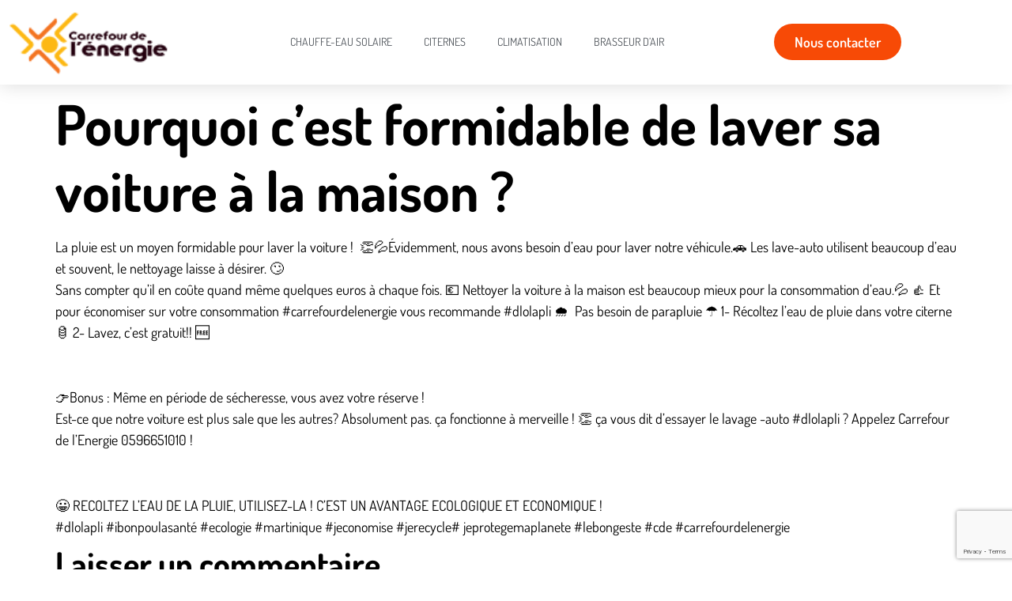

--- FILE ---
content_type: text/html; charset=UTF-8
request_url: https://carrefourdelenergie.fr/pourquoi-cest-formidable-de-laver-sa-voiture-a-la-maison/
body_size: 14185
content:
<!doctype html>
<html lang="fr-FR">
<head>
	<meta charset="UTF-8">
	<meta name="viewport" content="width=device-width, initial-scale=1">
	<link rel="profile" href="https://gmpg.org/xfn/11">
	<title>Pourquoi c&rsquo;est formidable de laver sa voiture à la maison ? &#8211; Carrefour de l&#039;énergie</title>
<meta name='robots' content='max-image-preview:large' />
	<style>img:is([sizes="auto" i], [sizes^="auto," i]) { contain-intrinsic-size: 3000px 1500px }</style>
	<script type='application/javascript'  id='pys-version-script'>console.log('PixelYourSite Free version 11.1.5.2');</script>
<link rel="alternate" type="application/rss+xml" title="Carrefour de l&#039;énergie &raquo; Flux" href="https://carrefourdelenergie.fr/feed/" />
<link rel="alternate" type="application/rss+xml" title="Carrefour de l&#039;énergie &raquo; Flux des commentaires" href="https://carrefourdelenergie.fr/comments/feed/" />
<link rel="alternate" type="application/rss+xml" title="Carrefour de l&#039;énergie &raquo; Pourquoi c&rsquo;est formidable de laver sa voiture à la maison ? Flux des commentaires" href="https://carrefourdelenergie.fr/pourquoi-cest-formidable-de-laver-sa-voiture-a-la-maison/feed/" />
<script>
window._wpemojiSettings = {"baseUrl":"https:\/\/s.w.org\/images\/core\/emoji\/16.0.1\/72x72\/","ext":".png","svgUrl":"https:\/\/s.w.org\/images\/core\/emoji\/16.0.1\/svg\/","svgExt":".svg","source":{"concatemoji":"https:\/\/carrefourdelenergie.fr\/wp-includes\/js\/wp-emoji-release.min.js?ver=6.8.3"}};
/*! This file is auto-generated */
!function(s,n){var o,i,e;function c(e){try{var t={supportTests:e,timestamp:(new Date).valueOf()};sessionStorage.setItem(o,JSON.stringify(t))}catch(e){}}function p(e,t,n){e.clearRect(0,0,e.canvas.width,e.canvas.height),e.fillText(t,0,0);var t=new Uint32Array(e.getImageData(0,0,e.canvas.width,e.canvas.height).data),a=(e.clearRect(0,0,e.canvas.width,e.canvas.height),e.fillText(n,0,0),new Uint32Array(e.getImageData(0,0,e.canvas.width,e.canvas.height).data));return t.every(function(e,t){return e===a[t]})}function u(e,t){e.clearRect(0,0,e.canvas.width,e.canvas.height),e.fillText(t,0,0);for(var n=e.getImageData(16,16,1,1),a=0;a<n.data.length;a++)if(0!==n.data[a])return!1;return!0}function f(e,t,n,a){switch(t){case"flag":return n(e,"\ud83c\udff3\ufe0f\u200d\u26a7\ufe0f","\ud83c\udff3\ufe0f\u200b\u26a7\ufe0f")?!1:!n(e,"\ud83c\udde8\ud83c\uddf6","\ud83c\udde8\u200b\ud83c\uddf6")&&!n(e,"\ud83c\udff4\udb40\udc67\udb40\udc62\udb40\udc65\udb40\udc6e\udb40\udc67\udb40\udc7f","\ud83c\udff4\u200b\udb40\udc67\u200b\udb40\udc62\u200b\udb40\udc65\u200b\udb40\udc6e\u200b\udb40\udc67\u200b\udb40\udc7f");case"emoji":return!a(e,"\ud83e\udedf")}return!1}function g(e,t,n,a){var r="undefined"!=typeof WorkerGlobalScope&&self instanceof WorkerGlobalScope?new OffscreenCanvas(300,150):s.createElement("canvas"),o=r.getContext("2d",{willReadFrequently:!0}),i=(o.textBaseline="top",o.font="600 32px Arial",{});return e.forEach(function(e){i[e]=t(o,e,n,a)}),i}function t(e){var t=s.createElement("script");t.src=e,t.defer=!0,s.head.appendChild(t)}"undefined"!=typeof Promise&&(o="wpEmojiSettingsSupports",i=["flag","emoji"],n.supports={everything:!0,everythingExceptFlag:!0},e=new Promise(function(e){s.addEventListener("DOMContentLoaded",e,{once:!0})}),new Promise(function(t){var n=function(){try{var e=JSON.parse(sessionStorage.getItem(o));if("object"==typeof e&&"number"==typeof e.timestamp&&(new Date).valueOf()<e.timestamp+604800&&"object"==typeof e.supportTests)return e.supportTests}catch(e){}return null}();if(!n){if("undefined"!=typeof Worker&&"undefined"!=typeof OffscreenCanvas&&"undefined"!=typeof URL&&URL.createObjectURL&&"undefined"!=typeof Blob)try{var e="postMessage("+g.toString()+"("+[JSON.stringify(i),f.toString(),p.toString(),u.toString()].join(",")+"));",a=new Blob([e],{type:"text/javascript"}),r=new Worker(URL.createObjectURL(a),{name:"wpTestEmojiSupports"});return void(r.onmessage=function(e){c(n=e.data),r.terminate(),t(n)})}catch(e){}c(n=g(i,f,p,u))}t(n)}).then(function(e){for(var t in e)n.supports[t]=e[t],n.supports.everything=n.supports.everything&&n.supports[t],"flag"!==t&&(n.supports.everythingExceptFlag=n.supports.everythingExceptFlag&&n.supports[t]);n.supports.everythingExceptFlag=n.supports.everythingExceptFlag&&!n.supports.flag,n.DOMReady=!1,n.readyCallback=function(){n.DOMReady=!0}}).then(function(){return e}).then(function(){var e;n.supports.everything||(n.readyCallback(),(e=n.source||{}).concatemoji?t(e.concatemoji):e.wpemoji&&e.twemoji&&(t(e.twemoji),t(e.wpemoji)))}))}((window,document),window._wpemojiSettings);
</script>
<style id='wp-emoji-styles-inline-css'>

	img.wp-smiley, img.emoji {
		display: inline !important;
		border: none !important;
		box-shadow: none !important;
		height: 1em !important;
		width: 1em !important;
		margin: 0 0.07em !important;
		vertical-align: -0.1em !important;
		background: none !important;
		padding: 0 !important;
	}
</style>
<link rel='stylesheet' id='wp-block-library-css' href='https://carrefourdelenergie.fr/wp-includes/css/dist/block-library/style.min.css?ver=6.8.3' media='all' />
<style id='global-styles-inline-css'>
:root{--wp--preset--aspect-ratio--square: 1;--wp--preset--aspect-ratio--4-3: 4/3;--wp--preset--aspect-ratio--3-4: 3/4;--wp--preset--aspect-ratio--3-2: 3/2;--wp--preset--aspect-ratio--2-3: 2/3;--wp--preset--aspect-ratio--16-9: 16/9;--wp--preset--aspect-ratio--9-16: 9/16;--wp--preset--color--black: #000000;--wp--preset--color--cyan-bluish-gray: #abb8c3;--wp--preset--color--white: #ffffff;--wp--preset--color--pale-pink: #f78da7;--wp--preset--color--vivid-red: #cf2e2e;--wp--preset--color--luminous-vivid-orange: #ff6900;--wp--preset--color--luminous-vivid-amber: #fcb900;--wp--preset--color--light-green-cyan: #7bdcb5;--wp--preset--color--vivid-green-cyan: #00d084;--wp--preset--color--pale-cyan-blue: #8ed1fc;--wp--preset--color--vivid-cyan-blue: #0693e3;--wp--preset--color--vivid-purple: #9b51e0;--wp--preset--gradient--vivid-cyan-blue-to-vivid-purple: linear-gradient(135deg,rgba(6,147,227,1) 0%,rgb(155,81,224) 100%);--wp--preset--gradient--light-green-cyan-to-vivid-green-cyan: linear-gradient(135deg,rgb(122,220,180) 0%,rgb(0,208,130) 100%);--wp--preset--gradient--luminous-vivid-amber-to-luminous-vivid-orange: linear-gradient(135deg,rgba(252,185,0,1) 0%,rgba(255,105,0,1) 100%);--wp--preset--gradient--luminous-vivid-orange-to-vivid-red: linear-gradient(135deg,rgba(255,105,0,1) 0%,rgb(207,46,46) 100%);--wp--preset--gradient--very-light-gray-to-cyan-bluish-gray: linear-gradient(135deg,rgb(238,238,238) 0%,rgb(169,184,195) 100%);--wp--preset--gradient--cool-to-warm-spectrum: linear-gradient(135deg,rgb(74,234,220) 0%,rgb(151,120,209) 20%,rgb(207,42,186) 40%,rgb(238,44,130) 60%,rgb(251,105,98) 80%,rgb(254,248,76) 100%);--wp--preset--gradient--blush-light-purple: linear-gradient(135deg,rgb(255,206,236) 0%,rgb(152,150,240) 100%);--wp--preset--gradient--blush-bordeaux: linear-gradient(135deg,rgb(254,205,165) 0%,rgb(254,45,45) 50%,rgb(107,0,62) 100%);--wp--preset--gradient--luminous-dusk: linear-gradient(135deg,rgb(255,203,112) 0%,rgb(199,81,192) 50%,rgb(65,88,208) 100%);--wp--preset--gradient--pale-ocean: linear-gradient(135deg,rgb(255,245,203) 0%,rgb(182,227,212) 50%,rgb(51,167,181) 100%);--wp--preset--gradient--electric-grass: linear-gradient(135deg,rgb(202,248,128) 0%,rgb(113,206,126) 100%);--wp--preset--gradient--midnight: linear-gradient(135deg,rgb(2,3,129) 0%,rgb(40,116,252) 100%);--wp--preset--font-size--small: 13px;--wp--preset--font-size--medium: 20px;--wp--preset--font-size--large: 36px;--wp--preset--font-size--x-large: 42px;--wp--preset--spacing--20: 0.44rem;--wp--preset--spacing--30: 0.67rem;--wp--preset--spacing--40: 1rem;--wp--preset--spacing--50: 1.5rem;--wp--preset--spacing--60: 2.25rem;--wp--preset--spacing--70: 3.38rem;--wp--preset--spacing--80: 5.06rem;--wp--preset--shadow--natural: 6px 6px 9px rgba(0, 0, 0, 0.2);--wp--preset--shadow--deep: 12px 12px 50px rgba(0, 0, 0, 0.4);--wp--preset--shadow--sharp: 6px 6px 0px rgba(0, 0, 0, 0.2);--wp--preset--shadow--outlined: 6px 6px 0px -3px rgba(255, 255, 255, 1), 6px 6px rgba(0, 0, 0, 1);--wp--preset--shadow--crisp: 6px 6px 0px rgba(0, 0, 0, 1);}:root { --wp--style--global--content-size: 800px;--wp--style--global--wide-size: 1200px; }:where(body) { margin: 0; }.wp-site-blocks > .alignleft { float: left; margin-right: 2em; }.wp-site-blocks > .alignright { float: right; margin-left: 2em; }.wp-site-blocks > .aligncenter { justify-content: center; margin-left: auto; margin-right: auto; }:where(.wp-site-blocks) > * { margin-block-start: 24px; margin-block-end: 0; }:where(.wp-site-blocks) > :first-child { margin-block-start: 0; }:where(.wp-site-blocks) > :last-child { margin-block-end: 0; }:root { --wp--style--block-gap: 24px; }:root :where(.is-layout-flow) > :first-child{margin-block-start: 0;}:root :where(.is-layout-flow) > :last-child{margin-block-end: 0;}:root :where(.is-layout-flow) > *{margin-block-start: 24px;margin-block-end: 0;}:root :where(.is-layout-constrained) > :first-child{margin-block-start: 0;}:root :where(.is-layout-constrained) > :last-child{margin-block-end: 0;}:root :where(.is-layout-constrained) > *{margin-block-start: 24px;margin-block-end: 0;}:root :where(.is-layout-flex){gap: 24px;}:root :where(.is-layout-grid){gap: 24px;}.is-layout-flow > .alignleft{float: left;margin-inline-start: 0;margin-inline-end: 2em;}.is-layout-flow > .alignright{float: right;margin-inline-start: 2em;margin-inline-end: 0;}.is-layout-flow > .aligncenter{margin-left: auto !important;margin-right: auto !important;}.is-layout-constrained > .alignleft{float: left;margin-inline-start: 0;margin-inline-end: 2em;}.is-layout-constrained > .alignright{float: right;margin-inline-start: 2em;margin-inline-end: 0;}.is-layout-constrained > .aligncenter{margin-left: auto !important;margin-right: auto !important;}.is-layout-constrained > :where(:not(.alignleft):not(.alignright):not(.alignfull)){max-width: var(--wp--style--global--content-size);margin-left: auto !important;margin-right: auto !important;}.is-layout-constrained > .alignwide{max-width: var(--wp--style--global--wide-size);}body .is-layout-flex{display: flex;}.is-layout-flex{flex-wrap: wrap;align-items: center;}.is-layout-flex > :is(*, div){margin: 0;}body .is-layout-grid{display: grid;}.is-layout-grid > :is(*, div){margin: 0;}body{padding-top: 0px;padding-right: 0px;padding-bottom: 0px;padding-left: 0px;}a:where(:not(.wp-element-button)){text-decoration: underline;}:root :where(.wp-element-button, .wp-block-button__link){background-color: #32373c;border-width: 0;color: #fff;font-family: inherit;font-size: inherit;line-height: inherit;padding: calc(0.667em + 2px) calc(1.333em + 2px);text-decoration: none;}.has-black-color{color: var(--wp--preset--color--black) !important;}.has-cyan-bluish-gray-color{color: var(--wp--preset--color--cyan-bluish-gray) !important;}.has-white-color{color: var(--wp--preset--color--white) !important;}.has-pale-pink-color{color: var(--wp--preset--color--pale-pink) !important;}.has-vivid-red-color{color: var(--wp--preset--color--vivid-red) !important;}.has-luminous-vivid-orange-color{color: var(--wp--preset--color--luminous-vivid-orange) !important;}.has-luminous-vivid-amber-color{color: var(--wp--preset--color--luminous-vivid-amber) !important;}.has-light-green-cyan-color{color: var(--wp--preset--color--light-green-cyan) !important;}.has-vivid-green-cyan-color{color: var(--wp--preset--color--vivid-green-cyan) !important;}.has-pale-cyan-blue-color{color: var(--wp--preset--color--pale-cyan-blue) !important;}.has-vivid-cyan-blue-color{color: var(--wp--preset--color--vivid-cyan-blue) !important;}.has-vivid-purple-color{color: var(--wp--preset--color--vivid-purple) !important;}.has-black-background-color{background-color: var(--wp--preset--color--black) !important;}.has-cyan-bluish-gray-background-color{background-color: var(--wp--preset--color--cyan-bluish-gray) !important;}.has-white-background-color{background-color: var(--wp--preset--color--white) !important;}.has-pale-pink-background-color{background-color: var(--wp--preset--color--pale-pink) !important;}.has-vivid-red-background-color{background-color: var(--wp--preset--color--vivid-red) !important;}.has-luminous-vivid-orange-background-color{background-color: var(--wp--preset--color--luminous-vivid-orange) !important;}.has-luminous-vivid-amber-background-color{background-color: var(--wp--preset--color--luminous-vivid-amber) !important;}.has-light-green-cyan-background-color{background-color: var(--wp--preset--color--light-green-cyan) !important;}.has-vivid-green-cyan-background-color{background-color: var(--wp--preset--color--vivid-green-cyan) !important;}.has-pale-cyan-blue-background-color{background-color: var(--wp--preset--color--pale-cyan-blue) !important;}.has-vivid-cyan-blue-background-color{background-color: var(--wp--preset--color--vivid-cyan-blue) !important;}.has-vivid-purple-background-color{background-color: var(--wp--preset--color--vivid-purple) !important;}.has-black-border-color{border-color: var(--wp--preset--color--black) !important;}.has-cyan-bluish-gray-border-color{border-color: var(--wp--preset--color--cyan-bluish-gray) !important;}.has-white-border-color{border-color: var(--wp--preset--color--white) !important;}.has-pale-pink-border-color{border-color: var(--wp--preset--color--pale-pink) !important;}.has-vivid-red-border-color{border-color: var(--wp--preset--color--vivid-red) !important;}.has-luminous-vivid-orange-border-color{border-color: var(--wp--preset--color--luminous-vivid-orange) !important;}.has-luminous-vivid-amber-border-color{border-color: var(--wp--preset--color--luminous-vivid-amber) !important;}.has-light-green-cyan-border-color{border-color: var(--wp--preset--color--light-green-cyan) !important;}.has-vivid-green-cyan-border-color{border-color: var(--wp--preset--color--vivid-green-cyan) !important;}.has-pale-cyan-blue-border-color{border-color: var(--wp--preset--color--pale-cyan-blue) !important;}.has-vivid-cyan-blue-border-color{border-color: var(--wp--preset--color--vivid-cyan-blue) !important;}.has-vivid-purple-border-color{border-color: var(--wp--preset--color--vivid-purple) !important;}.has-vivid-cyan-blue-to-vivid-purple-gradient-background{background: var(--wp--preset--gradient--vivid-cyan-blue-to-vivid-purple) !important;}.has-light-green-cyan-to-vivid-green-cyan-gradient-background{background: var(--wp--preset--gradient--light-green-cyan-to-vivid-green-cyan) !important;}.has-luminous-vivid-amber-to-luminous-vivid-orange-gradient-background{background: var(--wp--preset--gradient--luminous-vivid-amber-to-luminous-vivid-orange) !important;}.has-luminous-vivid-orange-to-vivid-red-gradient-background{background: var(--wp--preset--gradient--luminous-vivid-orange-to-vivid-red) !important;}.has-very-light-gray-to-cyan-bluish-gray-gradient-background{background: var(--wp--preset--gradient--very-light-gray-to-cyan-bluish-gray) !important;}.has-cool-to-warm-spectrum-gradient-background{background: var(--wp--preset--gradient--cool-to-warm-spectrum) !important;}.has-blush-light-purple-gradient-background{background: var(--wp--preset--gradient--blush-light-purple) !important;}.has-blush-bordeaux-gradient-background{background: var(--wp--preset--gradient--blush-bordeaux) !important;}.has-luminous-dusk-gradient-background{background: var(--wp--preset--gradient--luminous-dusk) !important;}.has-pale-ocean-gradient-background{background: var(--wp--preset--gradient--pale-ocean) !important;}.has-electric-grass-gradient-background{background: var(--wp--preset--gradient--electric-grass) !important;}.has-midnight-gradient-background{background: var(--wp--preset--gradient--midnight) !important;}.has-small-font-size{font-size: var(--wp--preset--font-size--small) !important;}.has-medium-font-size{font-size: var(--wp--preset--font-size--medium) !important;}.has-large-font-size{font-size: var(--wp--preset--font-size--large) !important;}.has-x-large-font-size{font-size: var(--wp--preset--font-size--x-large) !important;}
:root :where(.wp-block-pullquote){font-size: 1.5em;line-height: 1.6;}
</style>
<link rel='stylesheet' id='rit-core-front-css-css' href='https://carrefourdelenergie.fr/wp-content/plugins/rit-core/assets/css/rit-core-front.css?ver=2.1' media='all' />
<link rel='stylesheet' id='hello-elementor-css' href='https://carrefourdelenergie.fr/wp-content/themes/hello-elementor/assets/css/reset.css?ver=3.4.4' media='all' />
<link rel='stylesheet' id='hello-elementor-theme-style-css' href='https://carrefourdelenergie.fr/wp-content/themes/hello-elementor/assets/css/theme.css?ver=3.4.4' media='all' />
<link rel='stylesheet' id='hello-elementor-header-footer-css' href='https://carrefourdelenergie.fr/wp-content/themes/hello-elementor/assets/css/header-footer.css?ver=3.4.4' media='all' />
<link rel='stylesheet' id='elementor-frontend-css' href='https://carrefourdelenergie.fr/wp-content/plugins/elementor/assets/css/frontend.min.css?ver=3.34.4' media='all' />
<link rel='stylesheet' id='widget-image-css' href='https://carrefourdelenergie.fr/wp-content/plugins/elementor/assets/css/widget-image.min.css?ver=3.34.4' media='all' />
<link rel='stylesheet' id='widget-nav-menu-css' href='https://carrefourdelenergie.fr/wp-content/plugins/elementor-pro/assets/css/widget-nav-menu.min.css?ver=3.34.4' media='all' />
<link rel='stylesheet' id='e-sticky-css' href='https://carrefourdelenergie.fr/wp-content/plugins/elementor-pro/assets/css/modules/sticky.min.css?ver=3.34.4' media='all' />
<link rel='stylesheet' id='widget-heading-css' href='https://carrefourdelenergie.fr/wp-content/plugins/elementor/assets/css/widget-heading.min.css?ver=3.34.4' media='all' />
<link rel='stylesheet' id='widget-icon-list-css' href='https://carrefourdelenergie.fr/wp-content/plugins/elementor/assets/css/widget-icon-list.min.css?ver=3.34.4' media='all' />
<link rel='stylesheet' id='widget-social-icons-css' href='https://carrefourdelenergie.fr/wp-content/plugins/elementor/assets/css/widget-social-icons.min.css?ver=3.34.4' media='all' />
<link rel='stylesheet' id='e-apple-webkit-css' href='https://carrefourdelenergie.fr/wp-content/plugins/elementor/assets/css/conditionals/apple-webkit.min.css?ver=3.34.4' media='all' />
<link rel='stylesheet' id='widget-form-css' href='https://carrefourdelenergie.fr/wp-content/plugins/elementor-pro/assets/css/widget-form.min.css?ver=3.34.4' media='all' />
<link rel='stylesheet' id='widget-divider-css' href='https://carrefourdelenergie.fr/wp-content/plugins/elementor/assets/css/widget-divider.min.css?ver=3.34.4' media='all' />
<link rel='stylesheet' id='elementor-icons-css' href='https://carrefourdelenergie.fr/wp-content/plugins/elementor/assets/lib/eicons/css/elementor-icons.min.css?ver=5.46.0' media='all' />
<link rel='stylesheet' id='elementor-post-3380-css' href='https://carrefourdelenergie.fr/wp-content/uploads/elementor/css/post-3380.css?ver=1769786117' media='all' />
<link rel='stylesheet' id='elementor-post-3590-css' href='https://carrefourdelenergie.fr/wp-content/uploads/elementor/css/post-3590.css?ver=1769786117' media='all' />
<link rel='stylesheet' id='elementor-post-3548-css' href='https://carrefourdelenergie.fr/wp-content/uploads/elementor/css/post-3548.css?ver=1769786117' media='all' />
<link rel='stylesheet' id='elementor-gf-local-roboto-css' href='https://carrefourdelenergie.fr/wp-content/uploads/elementor/google-fonts/css/roboto.css?ver=1754044167' media='all' />
<link rel='stylesheet' id='elementor-gf-local-robotoslab-css' href='https://carrefourdelenergie.fr/wp-content/uploads/elementor/google-fonts/css/robotoslab.css?ver=1754044190' media='all' />
<link rel='stylesheet' id='elementor-gf-local-dosis-css' href='https://carrefourdelenergie.fr/wp-content/uploads/elementor/google-fonts/css/dosis.css?ver=1754044198' media='all' />
<link rel='stylesheet' id='elementor-icons-shared-0-css' href='https://carrefourdelenergie.fr/wp-content/plugins/elementor/assets/lib/font-awesome/css/fontawesome.min.css?ver=5.15.3' media='all' />
<link rel='stylesheet' id='elementor-icons-fa-solid-css' href='https://carrefourdelenergie.fr/wp-content/plugins/elementor/assets/lib/font-awesome/css/solid.min.css?ver=5.15.3' media='all' />
<link rel='stylesheet' id='elementor-icons-fa-brands-css' href='https://carrefourdelenergie.fr/wp-content/plugins/elementor/assets/lib/font-awesome/css/brands.min.css?ver=5.15.3' media='all' />
<script id="jquery-core-js-extra">
var pysFacebookRest = {"restApiUrl":"https:\/\/carrefourdelenergie.fr\/wp-json\/pys-facebook\/v1\/event","debug":""};
</script>
<script src="https://carrefourdelenergie.fr/wp-includes/js/jquery/jquery.min.js?ver=3.7.1" id="jquery-core-js"></script>
<script src="https://carrefourdelenergie.fr/wp-includes/js/jquery/jquery-migrate.min.js?ver=3.4.1" id="jquery-migrate-js"></script>
<script src="https://carrefourdelenergie.fr/wp-content/plugins/pixelyoursite/dist/scripts/jquery.bind-first-0.2.3.min.js?ver=0.2.3" id="jquery-bind-first-js"></script>
<script src="https://carrefourdelenergie.fr/wp-content/plugins/pixelyoursite/dist/scripts/js.cookie-2.1.3.min.js?ver=2.1.3" id="js-cookie-pys-js"></script>
<script src="https://carrefourdelenergie.fr/wp-content/plugins/pixelyoursite/dist/scripts/tld.min.js?ver=2.3.1" id="js-tld-js"></script>
<script id="pys-js-extra">
var pysOptions = {"staticEvents":{"facebook":{"init_event":[{"delay":0,"type":"static","ajaxFire":false,"name":"PageView","pixelIds":["5434027483339024"],"eventID":"11c30f81-3268-4734-8580-7f35e904d915","params":{"post_category":"Carrefour de L'Energie, R\u00e9cup\u00e9ration eau de pluie","page_title":"Pourquoi c'est formidable de laver sa voiture \u00e0 la maison ?","post_type":"post","post_id":3327,"plugin":"PixelYourSite","user_role":"guest","event_url":"carrefourdelenergie.fr\/pourquoi-cest-formidable-de-laver-sa-voiture-a-la-maison\/"},"e_id":"init_event","ids":[],"hasTimeWindow":false,"timeWindow":0,"woo_order":"","edd_order":""}]}},"dynamicEvents":[],"triggerEvents":[],"triggerEventTypes":[],"facebook":{"pixelIds":["5434027483339024"],"advancedMatching":[],"advancedMatchingEnabled":true,"removeMetadata":false,"wooVariableAsSimple":false,"serverApiEnabled":true,"wooCRSendFromServer":false,"send_external_id":null,"enabled_medical":false,"do_not_track_medical_param":["event_url","post_title","page_title","landing_page","content_name","categories","category_name","tags"],"meta_ldu":false},"debug":"","siteUrl":"https:\/\/carrefourdelenergie.fr","ajaxUrl":"https:\/\/carrefourdelenergie.fr\/wp-admin\/admin-ajax.php","ajax_event":"df9bf922f3","enable_remove_download_url_param":"1","cookie_duration":"7","last_visit_duration":"60","enable_success_send_form":"","ajaxForServerEvent":"1","ajaxForServerStaticEvent":"1","useSendBeacon":"1","send_external_id":"1","external_id_expire":"180","track_cookie_for_subdomains":"1","google_consent_mode":"1","gdpr":{"ajax_enabled":false,"all_disabled_by_api":false,"facebook_disabled_by_api":false,"analytics_disabled_by_api":false,"google_ads_disabled_by_api":false,"pinterest_disabled_by_api":false,"bing_disabled_by_api":false,"reddit_disabled_by_api":false,"externalID_disabled_by_api":false,"facebook_prior_consent_enabled":true,"analytics_prior_consent_enabled":true,"google_ads_prior_consent_enabled":null,"pinterest_prior_consent_enabled":true,"bing_prior_consent_enabled":true,"cookiebot_integration_enabled":false,"cookiebot_facebook_consent_category":"marketing","cookiebot_analytics_consent_category":"statistics","cookiebot_tiktok_consent_category":"marketing","cookiebot_google_ads_consent_category":"marketing","cookiebot_pinterest_consent_category":"marketing","cookiebot_bing_consent_category":"marketing","consent_magic_integration_enabled":false,"real_cookie_banner_integration_enabled":false,"cookie_notice_integration_enabled":false,"cookie_law_info_integration_enabled":false,"analytics_storage":{"enabled":true,"value":"granted","filter":false},"ad_storage":{"enabled":true,"value":"granted","filter":false},"ad_user_data":{"enabled":true,"value":"granted","filter":false},"ad_personalization":{"enabled":true,"value":"granted","filter":false}},"cookie":{"disabled_all_cookie":false,"disabled_start_session_cookie":false,"disabled_advanced_form_data_cookie":false,"disabled_landing_page_cookie":false,"disabled_first_visit_cookie":false,"disabled_trafficsource_cookie":false,"disabled_utmTerms_cookie":false,"disabled_utmId_cookie":false},"tracking_analytics":{"TrafficSource":"direct","TrafficLanding":"undefined","TrafficUtms":[],"TrafficUtmsId":[]},"GATags":{"ga_datalayer_type":"default","ga_datalayer_name":"dataLayerPYS"},"woo":{"enabled":false},"edd":{"enabled":false},"cache_bypass":"1769793549"};
</script>
<script src="https://carrefourdelenergie.fr/wp-content/plugins/pixelyoursite/dist/scripts/public.js?ver=11.1.5.2" id="pys-js"></script>
<link rel="https://api.w.org/" href="https://carrefourdelenergie.fr/wp-json/" /><link rel="alternate" title="JSON" type="application/json" href="https://carrefourdelenergie.fr/wp-json/wp/v2/posts/3327" /><link rel="EditURI" type="application/rsd+xml" title="RSD" href="https://carrefourdelenergie.fr/xmlrpc.php?rsd" />
<meta name="generator" content="WordPress 6.8.3" />
<link rel="canonical" href="https://carrefourdelenergie.fr/pourquoi-cest-formidable-de-laver-sa-voiture-a-la-maison/" />
<link rel='shortlink' href='https://carrefourdelenergie.fr/?p=3327' />
<link rel="alternate" title="oEmbed (JSON)" type="application/json+oembed" href="https://carrefourdelenergie.fr/wp-json/oembed/1.0/embed?url=https%3A%2F%2Fcarrefourdelenergie.fr%2Fpourquoi-cest-formidable-de-laver-sa-voiture-a-la-maison%2F" />
<link rel="alternate" title="oEmbed (XML)" type="text/xml+oembed" href="https://carrefourdelenergie.fr/wp-json/oembed/1.0/embed?url=https%3A%2F%2Fcarrefourdelenergie.fr%2Fpourquoi-cest-formidable-de-laver-sa-voiture-a-la-maison%2F&#038;format=xml" />
<meta name="facebook-domain-verification" content="476txxbnbbr8x5b40mkq7echwfxr3t" /><meta name="generator" content="Elementor 3.34.4; features: additional_custom_breakpoints; settings: css_print_method-external, google_font-enabled, font_display-auto">
			<style>
				.e-con.e-parent:nth-of-type(n+4):not(.e-lazyloaded):not(.e-no-lazyload),
				.e-con.e-parent:nth-of-type(n+4):not(.e-lazyloaded):not(.e-no-lazyload) * {
					background-image: none !important;
				}
				@media screen and (max-height: 1024px) {
					.e-con.e-parent:nth-of-type(n+3):not(.e-lazyloaded):not(.e-no-lazyload),
					.e-con.e-parent:nth-of-type(n+3):not(.e-lazyloaded):not(.e-no-lazyload) * {
						background-image: none !important;
					}
				}
				@media screen and (max-height: 640px) {
					.e-con.e-parent:nth-of-type(n+2):not(.e-lazyloaded):not(.e-no-lazyload),
					.e-con.e-parent:nth-of-type(n+2):not(.e-lazyloaded):not(.e-no-lazyload) * {
						background-image: none !important;
					}
				}
			</style>
			<link rel="icon" href="https://carrefourdelenergie.fr/wp-content/uploads/2017/05/cropped-favicon_cde-32x32.png" sizes="32x32" />
<link rel="icon" href="https://carrefourdelenergie.fr/wp-content/uploads/2017/05/cropped-favicon_cde-192x192.png" sizes="192x192" />
<link rel="apple-touch-icon" href="https://carrefourdelenergie.fr/wp-content/uploads/2017/05/cropped-favicon_cde-180x180.png" />
<meta name="msapplication-TileImage" content="https://carrefourdelenergie.fr/wp-content/uploads/2017/05/cropped-favicon_cde-270x270.png" />
</head>
<body data-rsssl=1 class="wp-singular post-template-default single single-post postid-3327 single-format-standard wp-embed-responsive wp-theme-hello-elementor hello-elementor-default elementor-default elementor-kit-3380">


<a class="skip-link screen-reader-text" href="#content">Aller au contenu</a>

		<header data-elementor-type="header" data-elementor-id="3590" class="elementor elementor-3590 elementor-location-header" data-elementor-post-type="elementor_library">
					<header class="elementor-section elementor-top-section elementor-element elementor-element-85e3ff2 elementor-section-content-middle elementor-section-boxed elementor-section-height-default elementor-section-height-default" data-id="85e3ff2" data-element_type="section" data-settings="{&quot;background_background&quot;:&quot;classic&quot;,&quot;sticky&quot;:&quot;top&quot;,&quot;sticky_on&quot;:[&quot;desktop&quot;,&quot;tablet&quot;,&quot;mobile&quot;],&quot;sticky_offset&quot;:0,&quot;sticky_effects_offset&quot;:0,&quot;sticky_anchor_link_offset&quot;:0}">
						<div class="elementor-container elementor-column-gap-no">
					<div class="elementor-column elementor-col-25 elementor-top-column elementor-element elementor-element-5d64256" data-id="5d64256" data-element_type="column">
			<div class="elementor-widget-wrap elementor-element-populated">
						<div class="elementor-element elementor-element-6363237 elementor-widget elementor-widget-image" data-id="6363237" data-element_type="widget" data-widget_type="image.default">
				<div class="elementor-widget-container">
															<img width="149" height="53" src="https://carrefourdelenergie.fr/wp-content/uploads/2017/05/logo.png" class="attachment-large size-large wp-image-2565" alt="" />															</div>
				</div>
					</div>
		</div>
				<div class="elementor-column elementor-col-50 elementor-top-column elementor-element elementor-element-78e1a08" data-id="78e1a08" data-element_type="column">
			<div class="elementor-widget-wrap elementor-element-populated">
						<div class="elementor-element elementor-element-dc635f8 elementor-nav-menu__align-center elementor-nav-menu--dropdown-mobile elementor-nav-menu--stretch elementor-widget__width-initial elementor-nav-menu__text-align-aside elementor-nav-menu--toggle elementor-nav-menu--burger elementor-widget elementor-widget-nav-menu" data-id="dc635f8" data-element_type="widget" data-settings="{&quot;full_width&quot;:&quot;stretch&quot;,&quot;layout&quot;:&quot;horizontal&quot;,&quot;submenu_icon&quot;:{&quot;value&quot;:&quot;&lt;i class=\&quot;fas fa-caret-down\&quot; aria-hidden=\&quot;true\&quot;&gt;&lt;\/i&gt;&quot;,&quot;library&quot;:&quot;fa-solid&quot;},&quot;toggle&quot;:&quot;burger&quot;}" data-widget_type="nav-menu.default">
				<div class="elementor-widget-container">
								<nav aria-label="Menu" class="elementor-nav-menu--main elementor-nav-menu__container elementor-nav-menu--layout-horizontal e--pointer-none">
				<ul id="menu-1-dc635f8" class="elementor-nav-menu"><li class="menu-item menu-item-type-custom menu-item-object-custom menu-item-home menu-item-4501"><a href="https://carrefourdelenergie.fr/" class="elementor-item">chauffe-eau solaire</a></li>
<li class="menu-item menu-item-type-post_type menu-item-object-page menu-item-4504"><a href="https://carrefourdelenergie.fr/citernes/" class="elementor-item">citernes</a></li>
<li class="menu-item menu-item-type-post_type menu-item-object-page menu-item-4505"><a href="https://carrefourdelenergie.fr/clim/" class="elementor-item">Climatisation</a></li>
<li class="menu-item menu-item-type-post_type menu-item-object-page menu-item-4502"><a href="https://carrefourdelenergie.fr/brasseur-air/" class="elementor-item">Brasseur d’air</a></li>
</ul>			</nav>
					<div class="elementor-menu-toggle" role="button" tabindex="0" aria-label="Permuter le menu" aria-expanded="false">
			<i aria-hidden="true" role="presentation" class="elementor-menu-toggle__icon--open eicon-menu-bar"></i><i aria-hidden="true" role="presentation" class="elementor-menu-toggle__icon--close eicon-close"></i>		</div>
					<nav class="elementor-nav-menu--dropdown elementor-nav-menu__container" aria-hidden="true">
				<ul id="menu-2-dc635f8" class="elementor-nav-menu"><li class="menu-item menu-item-type-custom menu-item-object-custom menu-item-home menu-item-4501"><a href="https://carrefourdelenergie.fr/" class="elementor-item" tabindex="-1">chauffe-eau solaire</a></li>
<li class="menu-item menu-item-type-post_type menu-item-object-page menu-item-4504"><a href="https://carrefourdelenergie.fr/citernes/" class="elementor-item" tabindex="-1">citernes</a></li>
<li class="menu-item menu-item-type-post_type menu-item-object-page menu-item-4505"><a href="https://carrefourdelenergie.fr/clim/" class="elementor-item" tabindex="-1">Climatisation</a></li>
<li class="menu-item menu-item-type-post_type menu-item-object-page menu-item-4502"><a href="https://carrefourdelenergie.fr/brasseur-air/" class="elementor-item" tabindex="-1">Brasseur d’air</a></li>
</ul>			</nav>
						</div>
				</div>
					</div>
		</div>
				<div class="elementor-column elementor-col-25 elementor-top-column elementor-element elementor-element-7f2433b elementor-hidden-phone elementor-hidden-tablet" data-id="7f2433b" data-element_type="column">
			<div class="elementor-widget-wrap elementor-element-populated">
						<div class="elementor-element elementor-element-75afd5a elementor-align-right elementor-widget elementor-widget-button" data-id="75afd5a" data-element_type="widget" data-widget_type="button.default">
				<div class="elementor-widget-container">
									<div class="elementor-button-wrapper">
					<a class="elementor-button elementor-button-link elementor-size-sm" href="#nous_contacter">
						<span class="elementor-button-content-wrapper">
									<span class="elementor-button-text">Nous contacter</span>
					</span>
					</a>
				</div>
								</div>
				</div>
					</div>
		</div>
					</div>
		</header>
				</header>
		
<main id="content" class="site-main post-3327 post type-post status-publish format-standard has-post-thumbnail hentry category-carrefour-de-l-energie category-recuperation-eau-de-pluie">

			<div class="page-header">
			<h1 class="entry-title">Pourquoi c&rsquo;est formidable de laver sa voiture à la maison ?</h1>		</div>
	
	<div class="page-content">
		<div class="" data-block="true" data-editor="hhe3" data-offset-key="bub9h-0-0">
<div class="public-DraftStyleDefault-block public-DraftStyleDefault-ltr" data-offset-key="bub9h-0-0"><span data-offset-key="bub9h-0-0">La pluie est un moyen formidable pour laver la voiture !  👏💦Évidemment, nous avons besoin d’eau pour laver notre véhicule.🚗 Les lave-auto utilisent beaucoup d’eau et souvent, le nettoyage laisse à désirer. 🙄</span></div>
</div>
<div class="" data-block="true" data-editor="hhe3" data-offset-key="3tu5i-0-0">
<div class="public-DraftStyleDefault-block public-DraftStyleDefault-ltr" data-offset-key="3tu5i-0-0">
<p><span data-offset-key="3tu5i-0-0">Sans compter qu’il en coûte quand même quelques euros à chaque fois. 💶 Nettoyer la voiture à la maison est beaucoup mieux pour la consommation d’eau.💦 👍 Et pour économiser sur votre consommation #carrefourdelenergie vous recommande #dlolapli 🌧️  Pas besoin de parapluie ☂️ 1- Récoltez l’eau de pluie dans votre citerne 🛢️ 2- Lavez, c’est gratuit!! 🆓</span></p>
<p>&nbsp;</p>
</div>
</div>
<div class="" data-block="true" data-editor="hhe3" data-offset-key="85pdl-0-0">
<div class="public-DraftStyleDefault-block public-DraftStyleDefault-ltr" data-offset-key="85pdl-0-0"><span data-offset-key="85pdl-0-0">👉Bonus : Même en période de sécheresse, vous avez votre réserve ! </span></div>
</div>
<div class="" data-block="true" data-editor="hhe3" data-offset-key="is5b-0-0">
<div class="public-DraftStyleDefault-block public-DraftStyleDefault-ltr" data-offset-key="is5b-0-0">
<p><span data-offset-key="is5b-0-0">Est-ce que notre voiture est plus sale que les autres? Absolument pas. ça fonctionne à merveille ! 👏 ça vous dit d’essayer le lavage -auto #dlolapli ? Appelez Carrefour de l’Energie 0596651010 !</span></p>
<p>&nbsp;</p>
</div>
</div>
<div class="" data-block="true" data-editor="hhe3" data-offset-key="b4le7-0-0">
<div class="public-DraftStyleDefault-block public-DraftStyleDefault-ltr" data-offset-key="b4le7-0-0"><span data-offset-key="b4le7-0-0">😀 RECOLTEZ L’EAU DE LA PLUIE, UTILISEZ-LA ! C’EST UN AVANTAGE ECOLOGIQUE ET ECONOMIQUE ! </span></div>
<div data-offset-key="b4le7-0-0"></div>
</div>
<div class="" data-block="true" data-editor="hhe3" data-offset-key="8mg4h-0-0">
<div class="public-DraftStyleDefault-block public-DraftStyleDefault-ltr" data-offset-key="8mg4h-0-0"><span data-offset-key="8mg4h-0-0">#dlolapli #ibonpoulasanté #ecologie #martinique #jeconomise #jerecycle# jeprotegemaplanete #lebongeste #cde #carrefourdelenergie</span></div>
</div>

		
			</div>

	<section id="comments" class="comments-area">

	
		<div id="respond" class="comment-respond">
		<h2 id="reply-title" class="comment-reply-title">Laisser un commentaire <small><a rel="nofollow" id="cancel-comment-reply-link" href="/pourquoi-cest-formidable-de-laver-sa-voiture-a-la-maison/#respond" style="display:none;">Annuler la réponse</a></small></h2><form action="https://carrefourdelenergie.fr/wp-comments-post.php" method="post" id="commentform" class="comment-form"><p class="comment-notes"><span id="email-notes">Votre adresse e-mail ne sera pas publiée.</span> <span class="required-field-message">Les champs obligatoires sont indiqués avec <span class="required">*</span></span></p><p class="comment-form-comment"><label for="comment">Commentaire <span class="required">*</span></label> <textarea id="comment" name="comment" cols="45" rows="8" maxlength="65525" required></textarea></p><p class="comment-form-author"><label for="author">Nom <span class="required">*</span></label> <input id="author" name="author" type="text" value="" size="30" maxlength="245" autocomplete="name" required /></p>
<p class="comment-form-email"><label for="email">E-mail <span class="required">*</span></label> <input id="email" name="email" type="email" value="" size="30" maxlength="100" aria-describedby="email-notes" autocomplete="email" required /></p>
<p class="comment-form-url"><label for="url">Site web</label> <input id="url" name="url" type="url" value="" size="30" maxlength="200" autocomplete="url" /></p>
<p class="comment-form-cookies-consent"><input id="wp-comment-cookies-consent" name="wp-comment-cookies-consent" type="checkbox" value="yes" /> <label for="wp-comment-cookies-consent">Enregistrer mon nom, mon e-mail et mon site dans le navigateur pour mon prochain commentaire.</label></p>
<p class="form-submit"><input name="submit" type="submit" id="submit" class="submit" value="Laisser un commentaire" /> <input type='hidden' name='comment_post_ID' value='3327' id='comment_post_ID' />
<input type='hidden' name='comment_parent' id='comment_parent' value='0' />
</p></form>	</div><!-- #respond -->
	
</section>

</main>

			<footer data-elementor-type="footer" data-elementor-id="3548" class="elementor elementor-3548 elementor-location-footer" data-elementor-post-type="elementor_library">
					<section class="elementor-section elementor-top-section elementor-element elementor-element-5931251 elementor-section-boxed elementor-section-height-default elementor-section-height-default" data-id="5931251" data-element_type="section" data-settings="{&quot;background_background&quot;:&quot;classic&quot;}">
						<div class="elementor-container elementor-column-gap-default">
					<div class="elementor-column elementor-col-33 elementor-top-column elementor-element elementor-element-8eee0e3" data-id="8eee0e3" data-element_type="column">
			<div class="elementor-widget-wrap elementor-element-populated">
						<div class="elementor-element elementor-element-7d01e55 elementor-widget elementor-widget-heading" data-id="7d01e55" data-element_type="widget" data-widget_type="heading.default">
				<div class="elementor-widget-container">
					<h2 class="elementor-heading-title elementor-size-default">Carrefour de l'Energie</h2>				</div>
				</div>
				<div class="elementor-element elementor-element-a9c392b elementor-widget elementor-widget-text-editor" data-id="a9c392b" data-element_type="widget" data-widget_type="text-editor.default">
				<div class="elementor-widget-container">
									<p>15 rue Zizine et des etages <br />97224 Ducos<!-- notionvc: 2152f448-19e3-4886-b20f-59cd691e6058 --></p>								</div>
				</div>
				<div class="elementor-element elementor-element-bae7e0d elementor-widget elementor-widget-heading" data-id="bae7e0d" data-element_type="widget" data-widget_type="heading.default">
				<div class="elementor-widget-container">
					<h2 class="elementor-heading-title elementor-size-default">Informations Légales</h2>				</div>
				</div>
				<div class="elementor-element elementor-element-c0aa4fa elementor-align-start elementor-mobile-align-start elementor-icon-list--layout-traditional elementor-list-item-link-full_width elementor-widget elementor-widget-icon-list" data-id="c0aa4fa" data-element_type="widget" data-widget_type="icon-list.default">
				<div class="elementor-widget-container">
							<ul class="elementor-icon-list-items">
							<li class="elementor-icon-list-item">
											<a href="https://carrefourdelenergie.fr/mentions-legales/">

											<span class="elementor-icon-list-text">Mentions légales</span>
											</a>
									</li>
								<li class="elementor-icon-list-item">
											<a href="#">

											<span class="elementor-icon-list-text">Conditions gélérales de ventes</span>
											</a>
									</li>
								<li class="elementor-icon-list-item">
											<a href="https://carrefourdelenergie.fr/mediateur-de-la-consommation/">

											<span class="elementor-icon-list-text">Médiateur de la consommation</span>
											</a>
									</li>
						</ul>
						</div>
				</div>
				<div class="elementor-element elementor-element-82cd09f elementor-align-start elementor-mobile-align-start elementor-hidden-desktop elementor-hidden-tablet elementor-hidden-mobile elementor-icon-list--layout-traditional elementor-list-item-link-full_width elementor-widget elementor-widget-icon-list" data-id="82cd09f" data-element_type="widget" data-widget_type="icon-list.default">
				<div class="elementor-widget-container">
							<ul class="elementor-icon-list-items">
							<li class="elementor-icon-list-item">
											<a href="#">

											<span class="elementor-icon-list-text">Chauffe-eau-solaire</span>
											</a>
									</li>
								<li class="elementor-icon-list-item">
											<a href="#">

											<span class="elementor-icon-list-text">Citerne</span>
											</a>
									</li>
								<li class="elementor-icon-list-item">
											<a href="#">

											<span class="elementor-icon-list-text">Assainissement</span>
											</a>
									</li>
								<li class="elementor-icon-list-item">
											<a href="#">

											<span class="elementor-icon-list-text">Climatisation</span>
											</a>
									</li>
						</ul>
						</div>
				</div>
					</div>
		</div>
				<div class="elementor-column elementor-col-33 elementor-top-column elementor-element elementor-element-2bd138d" data-id="2bd138d" data-element_type="column">
			<div class="elementor-widget-wrap elementor-element-populated">
						<div class="elementor-element elementor-element-277faf1 elementor-widget elementor-widget-heading" data-id="277faf1" data-element_type="widget" data-widget_type="heading.default">
				<div class="elementor-widget-container">
					<h2 class="elementor-heading-title elementor-size-default">Nous contactez</h2>				</div>
				</div>
				<div class="elementor-element elementor-element-8473151 elementor-widget elementor-widget-text-editor" data-id="8473151" data-element_type="widget" data-widget_type="text-editor.default">
				<div class="elementor-widget-container">
									<p>Par téléphone :</p>								</div>
				</div>
				<div class="elementor-element elementor-element-78d9edb elementor-widget elementor-widget-heading" data-id="78d9edb" data-element_type="widget" data-widget_type="heading.default">
				<div class="elementor-widget-container">
					<h2 class="elementor-heading-title elementor-size-default">0596 65 10 10</h2>				</div>
				</div>
				<div class="elementor-element elementor-element-b37f429 elementor-widget elementor-widget-text-editor" data-id="b37f429" data-element_type="widget" data-widget_type="text-editor.default">
				<div class="elementor-widget-container">
									<p>Par mail :</p>								</div>
				</div>
				<div class="elementor-element elementor-element-495e150 elementor-widget elementor-widget-heading" data-id="495e150" data-element_type="widget" data-widget_type="heading.default">
				<div class="elementor-widget-container">
					<h2 class="elementor-heading-title elementor-size-default">contact@carrefourdelenergie.fr</h2>				</div>
				</div>
				<div class="elementor-element elementor-element-256f15b elementor-widget elementor-widget-text-editor" data-id="256f15b" data-element_type="widget" data-widget_type="text-editor.default">
				<div class="elementor-widget-container">
									<p>Message par WhatsApp</p>								</div>
				</div>
				<div class="elementor-element elementor-element-4d035e4 e-grid-align-left e-grid-align-mobile-left elementor-shape-circle elementor-grid-0 elementor-widget elementor-widget-social-icons" data-id="4d035e4" data-element_type="widget" data-widget_type="social-icons.default">
				<div class="elementor-widget-container">
							<div class="elementor-social-icons-wrapper elementor-grid">
							<span class="elementor-grid-item">
					<a class="elementor-icon elementor-social-icon elementor-social-icon-whatsapp elementor-repeater-item-1800b14" href="https://wa.me/message/YJKD6BQTXHPAJ1" target="_blank">
						<span class="elementor-screen-only">Whatsapp</span>
						<i aria-hidden="true" class="fab fa-whatsapp"></i>					</a>
				</span>
					</div>
						</div>
				</div>
				<div class="elementor-element elementor-element-6d1446f elementor-widget elementor-widget-heading" data-id="6d1446f" data-element_type="widget" data-widget_type="heading.default">
				<div class="elementor-widget-container">
					<h2 class="elementor-heading-title elementor-size-default">Nous suivre sur les réseaux sociaux</h2>				</div>
				</div>
				<div class="elementor-element elementor-element-80acba7 e-grid-align-left e-grid-align-mobile-left elementor-shape-circle elementor-grid-0 elementor-widget elementor-widget-social-icons" data-id="80acba7" data-element_type="widget" data-widget_type="social-icons.default">
				<div class="elementor-widget-container">
							<div class="elementor-social-icons-wrapper elementor-grid" role="list">
							<span class="elementor-grid-item" role="listitem">
					<a class="elementor-icon elementor-social-icon elementor-social-icon-facebook-f elementor-repeater-item-0267196" href="https://www.facebook.com/carrefourdelenergiemartinique" target="_blank">
						<span class="elementor-screen-only">Facebook-f</span>
						<i aria-hidden="true" class="fab fa-facebook-f"></i>					</a>
				</span>
							<span class="elementor-grid-item" role="listitem">
					<a class="elementor-icon elementor-social-icon elementor-social-icon-instagram elementor-repeater-item-e2237ce" href="https://www.instagram.com/carrefourdelenergie/" target="_blank">
						<span class="elementor-screen-only">Instagram</span>
						<i aria-hidden="true" class="fab fa-instagram"></i>					</a>
				</span>
							<span class="elementor-grid-item" role="listitem">
					<a class="elementor-icon elementor-social-icon elementor-social-icon-whatsapp elementor-repeater-item-1800b14" target="_blank">
						<span class="elementor-screen-only">Whatsapp</span>
						<i aria-hidden="true" class="fab fa-whatsapp"></i>					</a>
				</span>
					</div>
						</div>
				</div>
					</div>
		</div>
				<div class="elementor-column elementor-col-33 elementor-top-column elementor-element elementor-element-7d4acf2" data-id="7d4acf2" data-element_type="column" id="nous_contacter">
			<div class="elementor-widget-wrap elementor-element-populated">
						<div class="elementor-element elementor-element-cf7af86 elementor-widget elementor-widget-heading" data-id="cf7af86" data-element_type="widget" data-widget_type="heading.default">
				<div class="elementor-widget-container">
					<h2 class="elementor-heading-title elementor-size-default">Nous envoyez un message</h2>				</div>
				</div>
				<div class="elementor-element elementor-element-a68e1c2 elementor-widget elementor-widget-text-editor" data-id="a68e1c2" data-element_type="widget" data-widget_type="text-editor.default">
				<div class="elementor-widget-container">
									<p>Remplissez les champs du formulaire et écrivez votre message et nous vos répondrons rapidement.<br>Indiquez votre numéro de téléphone si vous souhaitez être contacté par téléphone</p>								</div>
				</div>
				<div class="elementor-element elementor-element-dcb0f56 elementor-button-align-center elementor-widget elementor-widget-form" data-id="dcb0f56" data-element_type="widget" data-settings="{&quot;step_next_label&quot;:&quot;Next&quot;,&quot;step_previous_label&quot;:&quot;Previous&quot;,&quot;step_type&quot;:&quot;number_text&quot;,&quot;step_icon_shape&quot;:&quot;circle&quot;}" data-widget_type="form.default">
				<div class="elementor-widget-container">
							<form class="elementor-form" method="post" name="New Form" aria-label="New Form">
			<input type="hidden" name="post_id" value="3548"/>
			<input type="hidden" name="form_id" value="dcb0f56"/>
			<input type="hidden" name="referer_title" value="Brasseur d&rsquo;air" />

							<input type="hidden" name="queried_id" value="4146"/>
			
			<div class="elementor-form-fields-wrapper elementor-labels-">
								<div class="elementor-field-type-text elementor-field-group elementor-column elementor-field-group-name elementor-col-100">
												<label for="form-field-name" class="elementor-field-label elementor-screen-only">
								Prenom							</label>
														<input size="1" type="text" name="form_fields[name]" id="form-field-name" class="elementor-field elementor-size-sm  elementor-field-textual" placeholder="Prénom">
											</div>
								<div class="elementor-field-type-text elementor-field-group elementor-column elementor-field-group-field_1f7ead2 elementor-col-100">
												<label for="form-field-field_1f7ead2" class="elementor-field-label elementor-screen-only">
								Nom							</label>
														<input size="1" type="text" name="form_fields[field_1f7ead2]" id="form-field-field_1f7ead2" class="elementor-field elementor-size-sm  elementor-field-textual" placeholder="Nom">
											</div>
								<div class="elementor-field-type-email elementor-field-group elementor-column elementor-field-group-email elementor-col-100 elementor-field-required">
												<label for="form-field-email" class="elementor-field-label elementor-screen-only">
								Email							</label>
														<input size="1" type="email" name="form_fields[email]" id="form-field-email" class="elementor-field elementor-size-sm  elementor-field-textual" placeholder="Email" required="required">
											</div>
								<div class="elementor-field-type-text elementor-field-group elementor-column elementor-field-group-field_94bf5ee elementor-col-100 elementor-field-required">
												<label for="form-field-field_94bf5ee" class="elementor-field-label elementor-screen-only">
								Téléphone							</label>
														<input size="1" type="text" name="form_fields[field_94bf5ee]" id="form-field-field_94bf5ee" class="elementor-field elementor-size-sm  elementor-field-textual" placeholder="Téléphone" required="required">
											</div>
								<div class="elementor-field-type-text elementor-field-group elementor-column elementor-field-group-field_575a04a elementor-col-100 elementor-field-required">
												<label for="form-field-field_575a04a" class="elementor-field-label elementor-screen-only">
								Commune de résidence							</label>
														<input size="1" type="text" name="form_fields[field_575a04a]" id="form-field-field_575a04a" class="elementor-field elementor-size-sm  elementor-field-textual" placeholder="Commune de résidence" required="required">
											</div>
								<div class="elementor-field-type-text elementor-field-group elementor-column elementor-field-group-field_9110ca2 elementor-col-100 elementor-field-required">
												<label for="form-field-field_9110ca2" class="elementor-field-label elementor-screen-only">
								Sujet de votre demande							</label>
														<input size="1" type="text" name="form_fields[field_9110ca2]" id="form-field-field_9110ca2" class="elementor-field elementor-size-sm  elementor-field-textual" placeholder="sujet" required="required">
											</div>
								<div class="elementor-field-type-textarea elementor-field-group elementor-column elementor-field-group-message elementor-col-100">
												<label for="form-field-message" class="elementor-field-label elementor-screen-only">
								Message							</label>
						<textarea class="elementor-field-textual elementor-field  elementor-size-sm" name="form_fields[message]" id="form-field-message" rows="4" placeholder="Inscrivez votre message ici. Indiquez votre numéro de téléphone si vous souhaitez être contacté par téléphone"></textarea>				</div>
								<div class="elementor-field-type-recaptcha_v3 elementor-field-group elementor-column elementor-field-group-field_ed57ef6 elementor-col-100 recaptcha_v3-bottomright">
					<div class="elementor-field" id="form-field-field_ed57ef6"><div class="elementor-g-recaptcha" data-sitekey="6LemK_MrAAAAAJvow1gnulURG1d_iMHsSP5o9z_E" data-type="v3" data-action="Form" data-badge="bottomright" data-size="invisible"></div></div>				</div>
								<div class="elementor-field-group elementor-column elementor-field-type-submit elementor-col-100 e-form__buttons">
					<button class="elementor-button elementor-size-sm" type="submit">
						<span class="elementor-button-content-wrapper">
																						<span class="elementor-button-text">Envoyer le message</span>
													</span>
					</button>
				</div>
			</div>
		</form>
						</div>
				</div>
				<div class="elementor-element elementor-element-b6bc879 elementor-widget-divider--view-line elementor-widget elementor-widget-divider" data-id="b6bc879" data-element_type="widget" data-widget_type="divider.default">
				<div class="elementor-widget-container">
							<div class="elementor-divider">
			<span class="elementor-divider-separator">
						</span>
		</div>
						</div>
				</div>
					</div>
		</div>
					</div>
		</section>
				<footer class="elementor-section elementor-top-section elementor-element elementor-element-07c4a3a elementor-section-height-min-height elementor-section-content-middle elementor-section-boxed elementor-section-height-default elementor-section-items-middle" data-id="07c4a3a" data-element_type="section" data-settings="{&quot;background_background&quot;:&quot;classic&quot;}">
						<div class="elementor-container elementor-column-gap-default">
					<div class="elementor-column elementor-col-100 elementor-top-column elementor-element elementor-element-2a6d706" data-id="2a6d706" data-element_type="column">
			<div class="elementor-widget-wrap elementor-element-populated">
						<div class="elementor-element elementor-element-2f44400 elementor-widget elementor-widget-heading" data-id="2f44400" data-element_type="widget" data-widget_type="heading.default">
				<div class="elementor-widget-container">
					<h3 class="elementor-heading-title elementor-size-default">Copyright © 2021, Carrefour de L'énergie - 818679268 RCS Fort-de-France - site réalisé par angetkoutchi.com</h3>				</div>
				</div>
					</div>
		</div>
					</div>
		</footer>
				</footer>
		
<script type="speculationrules">
{"prefetch":[{"source":"document","where":{"and":[{"href_matches":"\/*"},{"not":{"href_matches":["\/wp-*.php","\/wp-admin\/*","\/wp-content\/uploads\/*","\/wp-content\/*","\/wp-content\/plugins\/*","\/wp-content\/themes\/hello-elementor\/*","\/*\\?(.+)"]}},{"not":{"selector_matches":"a[rel~=\"nofollow\"]"}},{"not":{"selector_matches":".no-prefetch, .no-prefetch a"}}]},"eagerness":"conservative"}]}
</script>
			<script>
				const lazyloadRunObserver = () => {
					const lazyloadBackgrounds = document.querySelectorAll( `.e-con.e-parent:not(.e-lazyloaded)` );
					const lazyloadBackgroundObserver = new IntersectionObserver( ( entries ) => {
						entries.forEach( ( entry ) => {
							if ( entry.isIntersecting ) {
								let lazyloadBackground = entry.target;
								if( lazyloadBackground ) {
									lazyloadBackground.classList.add( 'e-lazyloaded' );
								}
								lazyloadBackgroundObserver.unobserve( entry.target );
							}
						});
					}, { rootMargin: '200px 0px 200px 0px' } );
					lazyloadBackgrounds.forEach( ( lazyloadBackground ) => {
						lazyloadBackgroundObserver.observe( lazyloadBackground );
					} );
				};
				const events = [
					'DOMContentLoaded',
					'elementor/lazyload/observe',
				];
				events.forEach( ( event ) => {
					document.addEventListener( event, lazyloadRunObserver );
				} );
			</script>
			<noscript><img height="1" width="1" style="display: none;" src="https://www.facebook.com/tr?id=5434027483339024&ev=PageView&noscript=1&cd%5Bpost_category%5D=Carrefour+de+L%27Energie%2C+R%C3%A9cup%C3%A9ration+eau+de+pluie&cd%5Bpage_title%5D=Pourquoi+c%27est+formidable+de+laver+sa+voiture+%C3%A0+la+maison+%3F&cd%5Bpost_type%5D=post&cd%5Bpost_id%5D=3327&cd%5Bplugin%5D=PixelYourSite&cd%5Buser_role%5D=guest&cd%5Bevent_url%5D=carrefourdelenergie.fr%2Fpourquoi-cest-formidable-de-laver-sa-voiture-a-la-maison%2F" alt=""></noscript>
<script src="https://carrefourdelenergie.fr/wp-content/plugins/elementor/assets/js/webpack.runtime.min.js?ver=3.34.4" id="elementor-webpack-runtime-js"></script>
<script src="https://carrefourdelenergie.fr/wp-content/plugins/elementor/assets/js/frontend-modules.min.js?ver=3.34.4" id="elementor-frontend-modules-js"></script>
<script src="https://carrefourdelenergie.fr/wp-includes/js/jquery/ui/core.min.js?ver=1.13.3" id="jquery-ui-core-js"></script>
<script id="elementor-frontend-js-before">
var elementorFrontendConfig = {"environmentMode":{"edit":false,"wpPreview":false,"isScriptDebug":false},"i18n":{"shareOnFacebook":"Partager sur Facebook","shareOnTwitter":"Partager sur Twitter","pinIt":"L\u2019\u00e9pingler","download":"T\u00e9l\u00e9charger","downloadImage":"T\u00e9l\u00e9charger une image","fullscreen":"Plein \u00e9cran","zoom":"Zoom","share":"Partager","playVideo":"Lire la vid\u00e9o","previous":"Pr\u00e9c\u00e9dent","next":"Suivant","close":"Fermer","a11yCarouselPrevSlideMessage":"Diapositive pr\u00e9c\u00e9dente","a11yCarouselNextSlideMessage":"Diapositive suivante","a11yCarouselFirstSlideMessage":"Ceci est la premi\u00e8re diapositive","a11yCarouselLastSlideMessage":"Ceci est la derni\u00e8re diapositive","a11yCarouselPaginationBulletMessage":"Aller \u00e0 la diapositive"},"is_rtl":false,"breakpoints":{"xs":0,"sm":480,"md":768,"lg":1025,"xl":1440,"xxl":1600},"responsive":{"breakpoints":{"mobile":{"label":"Portrait mobile","value":767,"default_value":767,"direction":"max","is_enabled":true},"mobile_extra":{"label":"Mobile Paysage","value":880,"default_value":880,"direction":"max","is_enabled":false},"tablet":{"label":"Tablette en mode portrait","value":1024,"default_value":1024,"direction":"max","is_enabled":true},"tablet_extra":{"label":"Tablette en mode paysage","value":1200,"default_value":1200,"direction":"max","is_enabled":false},"laptop":{"label":"Portable","value":1366,"default_value":1366,"direction":"max","is_enabled":false},"widescreen":{"label":"\u00c9cran large","value":2400,"default_value":2400,"direction":"min","is_enabled":false}},"hasCustomBreakpoints":false},"version":"3.34.4","is_static":false,"experimentalFeatures":{"additional_custom_breakpoints":true,"theme_builder_v2":true,"home_screen":true,"global_classes_should_enforce_capabilities":true,"e_variables":true,"cloud-library":true,"e_opt_in_v4_page":true,"e_interactions":true,"e_editor_one":true,"import-export-customization":true,"e_pro_variables":true},"urls":{"assets":"https:\/\/carrefourdelenergie.fr\/wp-content\/plugins\/elementor\/assets\/","ajaxurl":"https:\/\/carrefourdelenergie.fr\/wp-admin\/admin-ajax.php","uploadUrl":"https:\/\/carrefourdelenergie.fr\/wp-content\/uploads"},"nonces":{"floatingButtonsClickTracking":"36c655b757"},"swiperClass":"swiper","settings":{"page":[],"editorPreferences":[]},"kit":{"active_breakpoints":["viewport_mobile","viewport_tablet"],"global_image_lightbox":"yes","lightbox_enable_counter":"yes","lightbox_enable_fullscreen":"yes","lightbox_enable_zoom":"yes","lightbox_enable_share":"yes","lightbox_title_src":"title","lightbox_description_src":"description"},"post":{"id":3327,"title":"Pourquoi%20c%E2%80%99est%20formidable%20de%20laver%20sa%20voiture%20%C3%A0%20la%20maison%20%3F%20%E2%80%93%20Carrefour%20de%20l%27%C3%A9nergie","excerpt":"","featuredImage":"https:\/\/carrefourdelenergie.fr\/wp-content\/uploads\/2019\/07\/lebongeste-laver-car-1024x535.jpg"}};
</script>
<script src="https://carrefourdelenergie.fr/wp-content/plugins/elementor/assets/js/frontend.min.js?ver=3.34.4" id="elementor-frontend-js"></script>
<script src="https://carrefourdelenergie.fr/wp-content/plugins/elementor-pro/assets/lib/smartmenus/jquery.smartmenus.min.js?ver=1.2.1" id="smartmenus-js"></script>
<script src="https://carrefourdelenergie.fr/wp-content/plugins/elementor-pro/assets/lib/sticky/jquery.sticky.min.js?ver=3.34.4" id="e-sticky-js"></script>
<script src="https://carrefourdelenergie.fr/wp-includes/js/comment-reply.min.js?ver=6.8.3" id="comment-reply-js" async data-wp-strategy="async"></script>
<script src="https://www.google.com/recaptcha/api.js?render=explicit&amp;ver=3.34.4" id="elementor-recaptcha_v3-api-js"></script>
<script src="https://carrefourdelenergie.fr/wp-content/plugins/elementor-pro/assets/js/webpack-pro.runtime.min.js?ver=3.34.4" id="elementor-pro-webpack-runtime-js"></script>
<script src="https://carrefourdelenergie.fr/wp-includes/js/dist/hooks.min.js?ver=4d63a3d491d11ffd8ac6" id="wp-hooks-js"></script>
<script src="https://carrefourdelenergie.fr/wp-includes/js/dist/i18n.min.js?ver=5e580eb46a90c2b997e6" id="wp-i18n-js"></script>
<script id="wp-i18n-js-after">
wp.i18n.setLocaleData( { 'text direction\u0004ltr': [ 'ltr' ] } );
</script>
<script id="elementor-pro-frontend-js-before">
var ElementorProFrontendConfig = {"ajaxurl":"https:\/\/carrefourdelenergie.fr\/wp-admin\/admin-ajax.php","nonce":"a32eaafd0b","urls":{"assets":"https:\/\/carrefourdelenergie.fr\/wp-content\/plugins\/elementor-pro\/assets\/","rest":"https:\/\/carrefourdelenergie.fr\/wp-json\/"},"settings":{"lazy_load_background_images":true},"popup":{"hasPopUps":true},"shareButtonsNetworks":{"facebook":{"title":"Facebook","has_counter":true},"twitter":{"title":"Twitter"},"linkedin":{"title":"LinkedIn","has_counter":true},"pinterest":{"title":"Pinterest","has_counter":true},"reddit":{"title":"Reddit","has_counter":true},"vk":{"title":"VK","has_counter":true},"odnoklassniki":{"title":"OK","has_counter":true},"tumblr":{"title":"Tumblr"},"digg":{"title":"Digg"},"skype":{"title":"Skype"},"stumbleupon":{"title":"StumbleUpon","has_counter":true},"mix":{"title":"Mix"},"telegram":{"title":"Telegram"},"pocket":{"title":"Pocket","has_counter":true},"xing":{"title":"XING","has_counter":true},"whatsapp":{"title":"WhatsApp"},"email":{"title":"Email"},"print":{"title":"Print"},"x-twitter":{"title":"X"},"threads":{"title":"Threads"}},"facebook_sdk":{"lang":"fr_FR","app_id":""},"lottie":{"defaultAnimationUrl":"https:\/\/carrefourdelenergie.fr\/wp-content\/plugins\/elementor-pro\/modules\/lottie\/assets\/animations\/default.json"}};
</script>
<script src="https://carrefourdelenergie.fr/wp-content/plugins/elementor-pro/assets/js/frontend.min.js?ver=3.34.4" id="elementor-pro-frontend-js"></script>
<script src="https://carrefourdelenergie.fr/wp-content/plugins/elementor-pro/assets/js/elements-handlers.min.js?ver=3.34.4" id="pro-elements-handlers-js"></script>

</body>
</html>


--- FILE ---
content_type: text/html; charset=utf-8
request_url: https://www.google.com/recaptcha/api2/anchor?ar=1&k=6LemK_MrAAAAAJvow1gnulURG1d_iMHsSP5o9z_E&co=aHR0cHM6Ly9jYXJyZWZvdXJkZWxlbmVyZ2llLmZyOjQ0Mw..&hl=en&type=v3&v=N67nZn4AqZkNcbeMu4prBgzg&size=invisible&badge=bottomright&sa=Form&anchor-ms=20000&execute-ms=30000&cb=bja43x2s30ne
body_size: 48628
content:
<!DOCTYPE HTML><html dir="ltr" lang="en"><head><meta http-equiv="Content-Type" content="text/html; charset=UTF-8">
<meta http-equiv="X-UA-Compatible" content="IE=edge">
<title>reCAPTCHA</title>
<style type="text/css">
/* cyrillic-ext */
@font-face {
  font-family: 'Roboto';
  font-style: normal;
  font-weight: 400;
  font-stretch: 100%;
  src: url(//fonts.gstatic.com/s/roboto/v48/KFO7CnqEu92Fr1ME7kSn66aGLdTylUAMa3GUBHMdazTgWw.woff2) format('woff2');
  unicode-range: U+0460-052F, U+1C80-1C8A, U+20B4, U+2DE0-2DFF, U+A640-A69F, U+FE2E-FE2F;
}
/* cyrillic */
@font-face {
  font-family: 'Roboto';
  font-style: normal;
  font-weight: 400;
  font-stretch: 100%;
  src: url(//fonts.gstatic.com/s/roboto/v48/KFO7CnqEu92Fr1ME7kSn66aGLdTylUAMa3iUBHMdazTgWw.woff2) format('woff2');
  unicode-range: U+0301, U+0400-045F, U+0490-0491, U+04B0-04B1, U+2116;
}
/* greek-ext */
@font-face {
  font-family: 'Roboto';
  font-style: normal;
  font-weight: 400;
  font-stretch: 100%;
  src: url(//fonts.gstatic.com/s/roboto/v48/KFO7CnqEu92Fr1ME7kSn66aGLdTylUAMa3CUBHMdazTgWw.woff2) format('woff2');
  unicode-range: U+1F00-1FFF;
}
/* greek */
@font-face {
  font-family: 'Roboto';
  font-style: normal;
  font-weight: 400;
  font-stretch: 100%;
  src: url(//fonts.gstatic.com/s/roboto/v48/KFO7CnqEu92Fr1ME7kSn66aGLdTylUAMa3-UBHMdazTgWw.woff2) format('woff2');
  unicode-range: U+0370-0377, U+037A-037F, U+0384-038A, U+038C, U+038E-03A1, U+03A3-03FF;
}
/* math */
@font-face {
  font-family: 'Roboto';
  font-style: normal;
  font-weight: 400;
  font-stretch: 100%;
  src: url(//fonts.gstatic.com/s/roboto/v48/KFO7CnqEu92Fr1ME7kSn66aGLdTylUAMawCUBHMdazTgWw.woff2) format('woff2');
  unicode-range: U+0302-0303, U+0305, U+0307-0308, U+0310, U+0312, U+0315, U+031A, U+0326-0327, U+032C, U+032F-0330, U+0332-0333, U+0338, U+033A, U+0346, U+034D, U+0391-03A1, U+03A3-03A9, U+03B1-03C9, U+03D1, U+03D5-03D6, U+03F0-03F1, U+03F4-03F5, U+2016-2017, U+2034-2038, U+203C, U+2040, U+2043, U+2047, U+2050, U+2057, U+205F, U+2070-2071, U+2074-208E, U+2090-209C, U+20D0-20DC, U+20E1, U+20E5-20EF, U+2100-2112, U+2114-2115, U+2117-2121, U+2123-214F, U+2190, U+2192, U+2194-21AE, U+21B0-21E5, U+21F1-21F2, U+21F4-2211, U+2213-2214, U+2216-22FF, U+2308-230B, U+2310, U+2319, U+231C-2321, U+2336-237A, U+237C, U+2395, U+239B-23B7, U+23D0, U+23DC-23E1, U+2474-2475, U+25AF, U+25B3, U+25B7, U+25BD, U+25C1, U+25CA, U+25CC, U+25FB, U+266D-266F, U+27C0-27FF, U+2900-2AFF, U+2B0E-2B11, U+2B30-2B4C, U+2BFE, U+3030, U+FF5B, U+FF5D, U+1D400-1D7FF, U+1EE00-1EEFF;
}
/* symbols */
@font-face {
  font-family: 'Roboto';
  font-style: normal;
  font-weight: 400;
  font-stretch: 100%;
  src: url(//fonts.gstatic.com/s/roboto/v48/KFO7CnqEu92Fr1ME7kSn66aGLdTylUAMaxKUBHMdazTgWw.woff2) format('woff2');
  unicode-range: U+0001-000C, U+000E-001F, U+007F-009F, U+20DD-20E0, U+20E2-20E4, U+2150-218F, U+2190, U+2192, U+2194-2199, U+21AF, U+21E6-21F0, U+21F3, U+2218-2219, U+2299, U+22C4-22C6, U+2300-243F, U+2440-244A, U+2460-24FF, U+25A0-27BF, U+2800-28FF, U+2921-2922, U+2981, U+29BF, U+29EB, U+2B00-2BFF, U+4DC0-4DFF, U+FFF9-FFFB, U+10140-1018E, U+10190-1019C, U+101A0, U+101D0-101FD, U+102E0-102FB, U+10E60-10E7E, U+1D2C0-1D2D3, U+1D2E0-1D37F, U+1F000-1F0FF, U+1F100-1F1AD, U+1F1E6-1F1FF, U+1F30D-1F30F, U+1F315, U+1F31C, U+1F31E, U+1F320-1F32C, U+1F336, U+1F378, U+1F37D, U+1F382, U+1F393-1F39F, U+1F3A7-1F3A8, U+1F3AC-1F3AF, U+1F3C2, U+1F3C4-1F3C6, U+1F3CA-1F3CE, U+1F3D4-1F3E0, U+1F3ED, U+1F3F1-1F3F3, U+1F3F5-1F3F7, U+1F408, U+1F415, U+1F41F, U+1F426, U+1F43F, U+1F441-1F442, U+1F444, U+1F446-1F449, U+1F44C-1F44E, U+1F453, U+1F46A, U+1F47D, U+1F4A3, U+1F4B0, U+1F4B3, U+1F4B9, U+1F4BB, U+1F4BF, U+1F4C8-1F4CB, U+1F4D6, U+1F4DA, U+1F4DF, U+1F4E3-1F4E6, U+1F4EA-1F4ED, U+1F4F7, U+1F4F9-1F4FB, U+1F4FD-1F4FE, U+1F503, U+1F507-1F50B, U+1F50D, U+1F512-1F513, U+1F53E-1F54A, U+1F54F-1F5FA, U+1F610, U+1F650-1F67F, U+1F687, U+1F68D, U+1F691, U+1F694, U+1F698, U+1F6AD, U+1F6B2, U+1F6B9-1F6BA, U+1F6BC, U+1F6C6-1F6CF, U+1F6D3-1F6D7, U+1F6E0-1F6EA, U+1F6F0-1F6F3, U+1F6F7-1F6FC, U+1F700-1F7FF, U+1F800-1F80B, U+1F810-1F847, U+1F850-1F859, U+1F860-1F887, U+1F890-1F8AD, U+1F8B0-1F8BB, U+1F8C0-1F8C1, U+1F900-1F90B, U+1F93B, U+1F946, U+1F984, U+1F996, U+1F9E9, U+1FA00-1FA6F, U+1FA70-1FA7C, U+1FA80-1FA89, U+1FA8F-1FAC6, U+1FACE-1FADC, U+1FADF-1FAE9, U+1FAF0-1FAF8, U+1FB00-1FBFF;
}
/* vietnamese */
@font-face {
  font-family: 'Roboto';
  font-style: normal;
  font-weight: 400;
  font-stretch: 100%;
  src: url(//fonts.gstatic.com/s/roboto/v48/KFO7CnqEu92Fr1ME7kSn66aGLdTylUAMa3OUBHMdazTgWw.woff2) format('woff2');
  unicode-range: U+0102-0103, U+0110-0111, U+0128-0129, U+0168-0169, U+01A0-01A1, U+01AF-01B0, U+0300-0301, U+0303-0304, U+0308-0309, U+0323, U+0329, U+1EA0-1EF9, U+20AB;
}
/* latin-ext */
@font-face {
  font-family: 'Roboto';
  font-style: normal;
  font-weight: 400;
  font-stretch: 100%;
  src: url(//fonts.gstatic.com/s/roboto/v48/KFO7CnqEu92Fr1ME7kSn66aGLdTylUAMa3KUBHMdazTgWw.woff2) format('woff2');
  unicode-range: U+0100-02BA, U+02BD-02C5, U+02C7-02CC, U+02CE-02D7, U+02DD-02FF, U+0304, U+0308, U+0329, U+1D00-1DBF, U+1E00-1E9F, U+1EF2-1EFF, U+2020, U+20A0-20AB, U+20AD-20C0, U+2113, U+2C60-2C7F, U+A720-A7FF;
}
/* latin */
@font-face {
  font-family: 'Roboto';
  font-style: normal;
  font-weight: 400;
  font-stretch: 100%;
  src: url(//fonts.gstatic.com/s/roboto/v48/KFO7CnqEu92Fr1ME7kSn66aGLdTylUAMa3yUBHMdazQ.woff2) format('woff2');
  unicode-range: U+0000-00FF, U+0131, U+0152-0153, U+02BB-02BC, U+02C6, U+02DA, U+02DC, U+0304, U+0308, U+0329, U+2000-206F, U+20AC, U+2122, U+2191, U+2193, U+2212, U+2215, U+FEFF, U+FFFD;
}
/* cyrillic-ext */
@font-face {
  font-family: 'Roboto';
  font-style: normal;
  font-weight: 500;
  font-stretch: 100%;
  src: url(//fonts.gstatic.com/s/roboto/v48/KFO7CnqEu92Fr1ME7kSn66aGLdTylUAMa3GUBHMdazTgWw.woff2) format('woff2');
  unicode-range: U+0460-052F, U+1C80-1C8A, U+20B4, U+2DE0-2DFF, U+A640-A69F, U+FE2E-FE2F;
}
/* cyrillic */
@font-face {
  font-family: 'Roboto';
  font-style: normal;
  font-weight: 500;
  font-stretch: 100%;
  src: url(//fonts.gstatic.com/s/roboto/v48/KFO7CnqEu92Fr1ME7kSn66aGLdTylUAMa3iUBHMdazTgWw.woff2) format('woff2');
  unicode-range: U+0301, U+0400-045F, U+0490-0491, U+04B0-04B1, U+2116;
}
/* greek-ext */
@font-face {
  font-family: 'Roboto';
  font-style: normal;
  font-weight: 500;
  font-stretch: 100%;
  src: url(//fonts.gstatic.com/s/roboto/v48/KFO7CnqEu92Fr1ME7kSn66aGLdTylUAMa3CUBHMdazTgWw.woff2) format('woff2');
  unicode-range: U+1F00-1FFF;
}
/* greek */
@font-face {
  font-family: 'Roboto';
  font-style: normal;
  font-weight: 500;
  font-stretch: 100%;
  src: url(//fonts.gstatic.com/s/roboto/v48/KFO7CnqEu92Fr1ME7kSn66aGLdTylUAMa3-UBHMdazTgWw.woff2) format('woff2');
  unicode-range: U+0370-0377, U+037A-037F, U+0384-038A, U+038C, U+038E-03A1, U+03A3-03FF;
}
/* math */
@font-face {
  font-family: 'Roboto';
  font-style: normal;
  font-weight: 500;
  font-stretch: 100%;
  src: url(//fonts.gstatic.com/s/roboto/v48/KFO7CnqEu92Fr1ME7kSn66aGLdTylUAMawCUBHMdazTgWw.woff2) format('woff2');
  unicode-range: U+0302-0303, U+0305, U+0307-0308, U+0310, U+0312, U+0315, U+031A, U+0326-0327, U+032C, U+032F-0330, U+0332-0333, U+0338, U+033A, U+0346, U+034D, U+0391-03A1, U+03A3-03A9, U+03B1-03C9, U+03D1, U+03D5-03D6, U+03F0-03F1, U+03F4-03F5, U+2016-2017, U+2034-2038, U+203C, U+2040, U+2043, U+2047, U+2050, U+2057, U+205F, U+2070-2071, U+2074-208E, U+2090-209C, U+20D0-20DC, U+20E1, U+20E5-20EF, U+2100-2112, U+2114-2115, U+2117-2121, U+2123-214F, U+2190, U+2192, U+2194-21AE, U+21B0-21E5, U+21F1-21F2, U+21F4-2211, U+2213-2214, U+2216-22FF, U+2308-230B, U+2310, U+2319, U+231C-2321, U+2336-237A, U+237C, U+2395, U+239B-23B7, U+23D0, U+23DC-23E1, U+2474-2475, U+25AF, U+25B3, U+25B7, U+25BD, U+25C1, U+25CA, U+25CC, U+25FB, U+266D-266F, U+27C0-27FF, U+2900-2AFF, U+2B0E-2B11, U+2B30-2B4C, U+2BFE, U+3030, U+FF5B, U+FF5D, U+1D400-1D7FF, U+1EE00-1EEFF;
}
/* symbols */
@font-face {
  font-family: 'Roboto';
  font-style: normal;
  font-weight: 500;
  font-stretch: 100%;
  src: url(//fonts.gstatic.com/s/roboto/v48/KFO7CnqEu92Fr1ME7kSn66aGLdTylUAMaxKUBHMdazTgWw.woff2) format('woff2');
  unicode-range: U+0001-000C, U+000E-001F, U+007F-009F, U+20DD-20E0, U+20E2-20E4, U+2150-218F, U+2190, U+2192, U+2194-2199, U+21AF, U+21E6-21F0, U+21F3, U+2218-2219, U+2299, U+22C4-22C6, U+2300-243F, U+2440-244A, U+2460-24FF, U+25A0-27BF, U+2800-28FF, U+2921-2922, U+2981, U+29BF, U+29EB, U+2B00-2BFF, U+4DC0-4DFF, U+FFF9-FFFB, U+10140-1018E, U+10190-1019C, U+101A0, U+101D0-101FD, U+102E0-102FB, U+10E60-10E7E, U+1D2C0-1D2D3, U+1D2E0-1D37F, U+1F000-1F0FF, U+1F100-1F1AD, U+1F1E6-1F1FF, U+1F30D-1F30F, U+1F315, U+1F31C, U+1F31E, U+1F320-1F32C, U+1F336, U+1F378, U+1F37D, U+1F382, U+1F393-1F39F, U+1F3A7-1F3A8, U+1F3AC-1F3AF, U+1F3C2, U+1F3C4-1F3C6, U+1F3CA-1F3CE, U+1F3D4-1F3E0, U+1F3ED, U+1F3F1-1F3F3, U+1F3F5-1F3F7, U+1F408, U+1F415, U+1F41F, U+1F426, U+1F43F, U+1F441-1F442, U+1F444, U+1F446-1F449, U+1F44C-1F44E, U+1F453, U+1F46A, U+1F47D, U+1F4A3, U+1F4B0, U+1F4B3, U+1F4B9, U+1F4BB, U+1F4BF, U+1F4C8-1F4CB, U+1F4D6, U+1F4DA, U+1F4DF, U+1F4E3-1F4E6, U+1F4EA-1F4ED, U+1F4F7, U+1F4F9-1F4FB, U+1F4FD-1F4FE, U+1F503, U+1F507-1F50B, U+1F50D, U+1F512-1F513, U+1F53E-1F54A, U+1F54F-1F5FA, U+1F610, U+1F650-1F67F, U+1F687, U+1F68D, U+1F691, U+1F694, U+1F698, U+1F6AD, U+1F6B2, U+1F6B9-1F6BA, U+1F6BC, U+1F6C6-1F6CF, U+1F6D3-1F6D7, U+1F6E0-1F6EA, U+1F6F0-1F6F3, U+1F6F7-1F6FC, U+1F700-1F7FF, U+1F800-1F80B, U+1F810-1F847, U+1F850-1F859, U+1F860-1F887, U+1F890-1F8AD, U+1F8B0-1F8BB, U+1F8C0-1F8C1, U+1F900-1F90B, U+1F93B, U+1F946, U+1F984, U+1F996, U+1F9E9, U+1FA00-1FA6F, U+1FA70-1FA7C, U+1FA80-1FA89, U+1FA8F-1FAC6, U+1FACE-1FADC, U+1FADF-1FAE9, U+1FAF0-1FAF8, U+1FB00-1FBFF;
}
/* vietnamese */
@font-face {
  font-family: 'Roboto';
  font-style: normal;
  font-weight: 500;
  font-stretch: 100%;
  src: url(//fonts.gstatic.com/s/roboto/v48/KFO7CnqEu92Fr1ME7kSn66aGLdTylUAMa3OUBHMdazTgWw.woff2) format('woff2');
  unicode-range: U+0102-0103, U+0110-0111, U+0128-0129, U+0168-0169, U+01A0-01A1, U+01AF-01B0, U+0300-0301, U+0303-0304, U+0308-0309, U+0323, U+0329, U+1EA0-1EF9, U+20AB;
}
/* latin-ext */
@font-face {
  font-family: 'Roboto';
  font-style: normal;
  font-weight: 500;
  font-stretch: 100%;
  src: url(//fonts.gstatic.com/s/roboto/v48/KFO7CnqEu92Fr1ME7kSn66aGLdTylUAMa3KUBHMdazTgWw.woff2) format('woff2');
  unicode-range: U+0100-02BA, U+02BD-02C5, U+02C7-02CC, U+02CE-02D7, U+02DD-02FF, U+0304, U+0308, U+0329, U+1D00-1DBF, U+1E00-1E9F, U+1EF2-1EFF, U+2020, U+20A0-20AB, U+20AD-20C0, U+2113, U+2C60-2C7F, U+A720-A7FF;
}
/* latin */
@font-face {
  font-family: 'Roboto';
  font-style: normal;
  font-weight: 500;
  font-stretch: 100%;
  src: url(//fonts.gstatic.com/s/roboto/v48/KFO7CnqEu92Fr1ME7kSn66aGLdTylUAMa3yUBHMdazQ.woff2) format('woff2');
  unicode-range: U+0000-00FF, U+0131, U+0152-0153, U+02BB-02BC, U+02C6, U+02DA, U+02DC, U+0304, U+0308, U+0329, U+2000-206F, U+20AC, U+2122, U+2191, U+2193, U+2212, U+2215, U+FEFF, U+FFFD;
}
/* cyrillic-ext */
@font-face {
  font-family: 'Roboto';
  font-style: normal;
  font-weight: 900;
  font-stretch: 100%;
  src: url(//fonts.gstatic.com/s/roboto/v48/KFO7CnqEu92Fr1ME7kSn66aGLdTylUAMa3GUBHMdazTgWw.woff2) format('woff2');
  unicode-range: U+0460-052F, U+1C80-1C8A, U+20B4, U+2DE0-2DFF, U+A640-A69F, U+FE2E-FE2F;
}
/* cyrillic */
@font-face {
  font-family: 'Roboto';
  font-style: normal;
  font-weight: 900;
  font-stretch: 100%;
  src: url(//fonts.gstatic.com/s/roboto/v48/KFO7CnqEu92Fr1ME7kSn66aGLdTylUAMa3iUBHMdazTgWw.woff2) format('woff2');
  unicode-range: U+0301, U+0400-045F, U+0490-0491, U+04B0-04B1, U+2116;
}
/* greek-ext */
@font-face {
  font-family: 'Roboto';
  font-style: normal;
  font-weight: 900;
  font-stretch: 100%;
  src: url(//fonts.gstatic.com/s/roboto/v48/KFO7CnqEu92Fr1ME7kSn66aGLdTylUAMa3CUBHMdazTgWw.woff2) format('woff2');
  unicode-range: U+1F00-1FFF;
}
/* greek */
@font-face {
  font-family: 'Roboto';
  font-style: normal;
  font-weight: 900;
  font-stretch: 100%;
  src: url(//fonts.gstatic.com/s/roboto/v48/KFO7CnqEu92Fr1ME7kSn66aGLdTylUAMa3-UBHMdazTgWw.woff2) format('woff2');
  unicode-range: U+0370-0377, U+037A-037F, U+0384-038A, U+038C, U+038E-03A1, U+03A3-03FF;
}
/* math */
@font-face {
  font-family: 'Roboto';
  font-style: normal;
  font-weight: 900;
  font-stretch: 100%;
  src: url(//fonts.gstatic.com/s/roboto/v48/KFO7CnqEu92Fr1ME7kSn66aGLdTylUAMawCUBHMdazTgWw.woff2) format('woff2');
  unicode-range: U+0302-0303, U+0305, U+0307-0308, U+0310, U+0312, U+0315, U+031A, U+0326-0327, U+032C, U+032F-0330, U+0332-0333, U+0338, U+033A, U+0346, U+034D, U+0391-03A1, U+03A3-03A9, U+03B1-03C9, U+03D1, U+03D5-03D6, U+03F0-03F1, U+03F4-03F5, U+2016-2017, U+2034-2038, U+203C, U+2040, U+2043, U+2047, U+2050, U+2057, U+205F, U+2070-2071, U+2074-208E, U+2090-209C, U+20D0-20DC, U+20E1, U+20E5-20EF, U+2100-2112, U+2114-2115, U+2117-2121, U+2123-214F, U+2190, U+2192, U+2194-21AE, U+21B0-21E5, U+21F1-21F2, U+21F4-2211, U+2213-2214, U+2216-22FF, U+2308-230B, U+2310, U+2319, U+231C-2321, U+2336-237A, U+237C, U+2395, U+239B-23B7, U+23D0, U+23DC-23E1, U+2474-2475, U+25AF, U+25B3, U+25B7, U+25BD, U+25C1, U+25CA, U+25CC, U+25FB, U+266D-266F, U+27C0-27FF, U+2900-2AFF, U+2B0E-2B11, U+2B30-2B4C, U+2BFE, U+3030, U+FF5B, U+FF5D, U+1D400-1D7FF, U+1EE00-1EEFF;
}
/* symbols */
@font-face {
  font-family: 'Roboto';
  font-style: normal;
  font-weight: 900;
  font-stretch: 100%;
  src: url(//fonts.gstatic.com/s/roboto/v48/KFO7CnqEu92Fr1ME7kSn66aGLdTylUAMaxKUBHMdazTgWw.woff2) format('woff2');
  unicode-range: U+0001-000C, U+000E-001F, U+007F-009F, U+20DD-20E0, U+20E2-20E4, U+2150-218F, U+2190, U+2192, U+2194-2199, U+21AF, U+21E6-21F0, U+21F3, U+2218-2219, U+2299, U+22C4-22C6, U+2300-243F, U+2440-244A, U+2460-24FF, U+25A0-27BF, U+2800-28FF, U+2921-2922, U+2981, U+29BF, U+29EB, U+2B00-2BFF, U+4DC0-4DFF, U+FFF9-FFFB, U+10140-1018E, U+10190-1019C, U+101A0, U+101D0-101FD, U+102E0-102FB, U+10E60-10E7E, U+1D2C0-1D2D3, U+1D2E0-1D37F, U+1F000-1F0FF, U+1F100-1F1AD, U+1F1E6-1F1FF, U+1F30D-1F30F, U+1F315, U+1F31C, U+1F31E, U+1F320-1F32C, U+1F336, U+1F378, U+1F37D, U+1F382, U+1F393-1F39F, U+1F3A7-1F3A8, U+1F3AC-1F3AF, U+1F3C2, U+1F3C4-1F3C6, U+1F3CA-1F3CE, U+1F3D4-1F3E0, U+1F3ED, U+1F3F1-1F3F3, U+1F3F5-1F3F7, U+1F408, U+1F415, U+1F41F, U+1F426, U+1F43F, U+1F441-1F442, U+1F444, U+1F446-1F449, U+1F44C-1F44E, U+1F453, U+1F46A, U+1F47D, U+1F4A3, U+1F4B0, U+1F4B3, U+1F4B9, U+1F4BB, U+1F4BF, U+1F4C8-1F4CB, U+1F4D6, U+1F4DA, U+1F4DF, U+1F4E3-1F4E6, U+1F4EA-1F4ED, U+1F4F7, U+1F4F9-1F4FB, U+1F4FD-1F4FE, U+1F503, U+1F507-1F50B, U+1F50D, U+1F512-1F513, U+1F53E-1F54A, U+1F54F-1F5FA, U+1F610, U+1F650-1F67F, U+1F687, U+1F68D, U+1F691, U+1F694, U+1F698, U+1F6AD, U+1F6B2, U+1F6B9-1F6BA, U+1F6BC, U+1F6C6-1F6CF, U+1F6D3-1F6D7, U+1F6E0-1F6EA, U+1F6F0-1F6F3, U+1F6F7-1F6FC, U+1F700-1F7FF, U+1F800-1F80B, U+1F810-1F847, U+1F850-1F859, U+1F860-1F887, U+1F890-1F8AD, U+1F8B0-1F8BB, U+1F8C0-1F8C1, U+1F900-1F90B, U+1F93B, U+1F946, U+1F984, U+1F996, U+1F9E9, U+1FA00-1FA6F, U+1FA70-1FA7C, U+1FA80-1FA89, U+1FA8F-1FAC6, U+1FACE-1FADC, U+1FADF-1FAE9, U+1FAF0-1FAF8, U+1FB00-1FBFF;
}
/* vietnamese */
@font-face {
  font-family: 'Roboto';
  font-style: normal;
  font-weight: 900;
  font-stretch: 100%;
  src: url(//fonts.gstatic.com/s/roboto/v48/KFO7CnqEu92Fr1ME7kSn66aGLdTylUAMa3OUBHMdazTgWw.woff2) format('woff2');
  unicode-range: U+0102-0103, U+0110-0111, U+0128-0129, U+0168-0169, U+01A0-01A1, U+01AF-01B0, U+0300-0301, U+0303-0304, U+0308-0309, U+0323, U+0329, U+1EA0-1EF9, U+20AB;
}
/* latin-ext */
@font-face {
  font-family: 'Roboto';
  font-style: normal;
  font-weight: 900;
  font-stretch: 100%;
  src: url(//fonts.gstatic.com/s/roboto/v48/KFO7CnqEu92Fr1ME7kSn66aGLdTylUAMa3KUBHMdazTgWw.woff2) format('woff2');
  unicode-range: U+0100-02BA, U+02BD-02C5, U+02C7-02CC, U+02CE-02D7, U+02DD-02FF, U+0304, U+0308, U+0329, U+1D00-1DBF, U+1E00-1E9F, U+1EF2-1EFF, U+2020, U+20A0-20AB, U+20AD-20C0, U+2113, U+2C60-2C7F, U+A720-A7FF;
}
/* latin */
@font-face {
  font-family: 'Roboto';
  font-style: normal;
  font-weight: 900;
  font-stretch: 100%;
  src: url(//fonts.gstatic.com/s/roboto/v48/KFO7CnqEu92Fr1ME7kSn66aGLdTylUAMa3yUBHMdazQ.woff2) format('woff2');
  unicode-range: U+0000-00FF, U+0131, U+0152-0153, U+02BB-02BC, U+02C6, U+02DA, U+02DC, U+0304, U+0308, U+0329, U+2000-206F, U+20AC, U+2122, U+2191, U+2193, U+2212, U+2215, U+FEFF, U+FFFD;
}

</style>
<link rel="stylesheet" type="text/css" href="https://www.gstatic.com/recaptcha/releases/N67nZn4AqZkNcbeMu4prBgzg/styles__ltr.css">
<script nonce="I4Z96P1VzKLe8v7CrWItxQ" type="text/javascript">window['__recaptcha_api'] = 'https://www.google.com/recaptcha/api2/';</script>
<script type="text/javascript" src="https://www.gstatic.com/recaptcha/releases/N67nZn4AqZkNcbeMu4prBgzg/recaptcha__en.js" nonce="I4Z96P1VzKLe8v7CrWItxQ">
      
    </script></head>
<body><div id="rc-anchor-alert" class="rc-anchor-alert"></div>
<input type="hidden" id="recaptcha-token" value="[base64]">
<script type="text/javascript" nonce="I4Z96P1VzKLe8v7CrWItxQ">
      recaptcha.anchor.Main.init("[\x22ainput\x22,[\x22bgdata\x22,\x22\x22,\[base64]/[base64]/[base64]/[base64]/[base64]/UltsKytdPUU6KEU8MjA0OD9SW2wrK109RT4+NnwxOTI6KChFJjY0NTEyKT09NTUyOTYmJk0rMTxjLmxlbmd0aCYmKGMuY2hhckNvZGVBdChNKzEpJjY0NTEyKT09NTYzMjA/[base64]/[base64]/[base64]/[base64]/[base64]/[base64]/[base64]\x22,\[base64]\x22,\x22wpLDrcOgwqvCrsOew6XDp8O/CMKsVnzDmMKiRkg5w7nDjxjCssK9BsKBwpBFwoDCp8OYw6YswqTCiHAZAcOXw4IfPGUhXUUBVH4XSsOMw49TXxnDrU3CsxUwP1/[base64]/DtHXDlyHDqwgNw5NlHsO1WsOzwqfCuDPCk8Onw5R8XcK0wrDCncKMQ20lwprDmlDCnMK2wqh8wpsHMcK5FsK8DsOccTsVwqpRFMKWwp/Cj3DCkhJ+woPCoMKbN8Osw68hRcKvdg0iwqd9wqISfMKPJ8KyYMOIZURiwpnCm8OXIkApWE1aL3BCZUjDsGMMBsOdTMO7wprDicKEbBNtQsOtIAg+e8Kxw5/Dtilswp9JdCjCrFd+RX/Dm8Oaw4/[base64]/Du8Obw5vDs8KTHHsMw6Y4KBXDo1TDqcObBsKOwrDDlQrDpcOXw6V1w68JwqxDwoBWw6DCqwpnw40caSB0wpfDqcK+w7PCs8KxwoDDk8K/w54HSUQiUcKFw4wHcEdFDCRVCUzDiMKiwrEgU8Kew6kIRMKlcUvClTTDm8KGwpPDknA8w4vDpidNHMK6w7nDqkEPM8O7dEvDpMKdw4vDocKTJMOUW8OfwpPCqR3DnDpULgXDnMOvIsKGwo/CinTDksK3w6xOw4PCjk/[base64]/Dr8Kkw4oXw5fChV7DpnATw5jDknXCqTpKflPCkmfDo8Ovw5DCmVvCpMO3wovCoXnDgMONU8O0w73CqsK2XhlowqTDqcOLfEPDp3EnwrPDtjowwpg7elzDnCBIw49BPjfDsgvDnkHCrUJjE2RPA8OFw74BMcOPFHHDgsKQwo/CssOuZsO9d8KcwoDDjT3Cn8KcZXFew7LDvzzDg8KGHMOLAcObw63DqcKfEsKXw6fDg8OGbsOVw4XCtsKQwozCncO+UzMAwo7DihjDnsK5w4NBSMKdw4xRZ8ONAMOEQD/CusO2PsOPcMO/wolKQ8KTwoHDsldhwp45Uy0ZIMOsThDCjFkEFcOhWMOmw6TDgQrCh0zDkTobw5HCljkqwoHClg5xND/DncOew4EOwpRzHxPCnmJhwrfCrmEZOG3Dn8OKw5bCgTFDRcOAw4YFw73Co8KCwpPDlMOvP8O4w7wYecOvX8OZNcKeHHU3w7HCqMKWbcKmYRwcCsOaNWrDksOfw5t8BBPDkwrCsz7CksK8w4/DlQvDoSrCscKUw7gGw65hw6Y0wr7CqsO+wrDCtydKwq1rYHTCmsKkwoFwQCAGfH5WSnjDmMK3cS8CKzxTbsO1aMOOScKXURTChMOPHiLDrsKnD8Kzw47DnhhfMhE3wo4cbcO4wprCmTVJLMKqWj/DqsOywo9jw7UDEsORJwLDmTPCrBgAw4gJw7bDicKww6XClVgfCGdcdcOkIcOMCcOBw4/DnQpuwq/CqsOgXw0RQ8OneMO+wpDDl8OoEjLDj8Kgw7YVw7IIdQrDhMKARwHCiFFiw6vCrMKVW8K+wr7Ck2Uew7TDssK0L8OvF8OrwrwEO2HCsDM7RVduwqbCnxIdPsKuw4TCrCjDrsOywogMPSjCmkvCn8OxwrpgLHFSwrESZEjChTXCn8ONXQEewqLDnToIR2QrRmkHQz/DizFPw44Zw4xvF8Ocw4h8esOtTMKDwqFBw6gFVidFwr/Dkmhuw693K8O+w7cXwq/DpnrCixgVf8Odw7xCwpBedsKBwo3DrR7DkzrDhcKgw7HDk1NrexppwoXDiTUZw5vCnk7ChHvDkG8OwqQaWcKxw5gHwrNUw7gcPsO+w5HChsKywptDcGbDtMOqLQs6G8KjfcO9MQ3DhsO2MsKDJAVdX8Ksa0rCnsOkw5zDvcKsCg/DjsKxw6LDgsKxPzs4wq/Cg2nCh2oXw6cGA8KNw4sHw6BVYsKyw5bCvTbDkVkTwp/[base64]/CrcKcR1VfwoJYQyfCmMOKwqwqwrJ5wpjDm3PCrMK1Pz/CpyZpcMOiYwbDtCgGfcK4w79xNmVLWcOXw45tOcKkGcOuBlxyPV7CrcOVT8ObcHHCnsOBERrCuC7ClgYMw4/[base64]/[base64]/QFxpPijCg8K8w6N5G8OkCVvCmSbDt8Kxw71BwpAMwpnDohDDgUsrwrXClsKzwqFxIMKnf8OITgTChsKYY1Quwp9mMk4xYmbCgMKdwok4a050AMK1wrfCrEjDk8Kcw4Fjw5dawojDgcKKDGUmQsOhCBfCvRfDssKLw7FVCi/[base64]/DhsOCVApsw4ZzL8OgZ1Vowoc7w77Dq1tFUF7CiC/CpMKOw6VfecOTwpwzw6Unw4bDh8KIAX5Dw7HClloMVMK6CMO/O8Odw5/DmGRfWMOlwqvDtsKhQW1gw5TCqsOWwqFCMMOTwpDCvhMiQ0PDhz3DqcO/w7A9wpbDtcKcw63Dt0DDrgHCkQ3DjMOLwoNUw6NKcMONwqtsZggfUsK4AkdsC8KqwqEMw5nDugzDt1vDsWnDq8KJwp/[base64]/DpkdBasKiwrHDpgHCksKQwoYocg/Cjnx5CHTCsH85w4DCnVlVw5TCl8KIfmjCmMOmw5/DnBdCIXAXw4d3NUXCuUA7wpPCk8KTwozDk1DCgMOWa3LCuwzChkp1UFscw4gEHMOTCsKCw5rDkCLDsnDDtXV7cl8Uwp19GMOsw7pBw48Le3RSM8ObW1nCusOhWFEkwozDhnnCnEXDm3bCr3l/[base64]/DlhPDocKYCgsqRcKww4DDpHlSwq3DnMO6wpTDlMK2JT/CgER5JSlsWBDDplbCm3XDsnJnwrNVw4TDhsOhbmsMw6XDocO1w5UWUU3Dg8KTXcOWFsKuF8KhwqggO2IZw5dyw4HDrW3DmMKNWsKkw6jDusKSw7rDjh57expIw4RcG8K/w44DCiXDszjChcOLw5nCosOkw5nCrMOkPHPDk8OhwqTDll/DosOZWSfDp8K4wqzDj0vDiTEOwpUVw5vDr8OTWENCNn/CpsOcwrzDh8KTUsOiUcOUDsKwU8KpPcOtewDCsCFIH8KQw5/DhMKrwqDCm3sAM8KQwqrDsMO7XHM7wo3DnMKdD1/Cpm4/[base64]/Chw/DssKGAcKbXmlEK3E8wpjCpQZAw7nDgcO/[base64]/Ck8OFKMOHAVzDjMOVcRfCvsObwqROw5FgwoXDisKRUltaKMKiXnnCoHVZLMKYVDLCqsKVwppOTh/Cr23CvFrCpTTDsmglwopbw5HDs2nCogocc8OQYCgCw4LCssO0Hn3Clj7Cj8OSw6clwosPw7AYYBnCmxzCoMKNw6hYwrsPdjEEwpAEHcODQMOyR8OOwolgw4TDrwQSw7HDocKPaBDCr8Kow5Bkwo7DiMK/LcOgT1zDpAnCgD3ChUnCnDLDmHpowppJwr/[base64]/LTRMw5EEf003MsOTw7XCm8OhbsKUwqXDvwvDhCbCnn3CkAETDsKmw6Ixwp83w5ggwq9MwonCsybDqnJ/ICVtTzPCnsOvTcOQQn/ClMKqw6pOFRsdLsOawpY7IVUrwrEMDcKywo8/Iw7CnkfCgsKbw6JuSsKHY8OLwp/Dt8Ofw7gqCcOeUsOhZ8K6w6IUQMO0GAYgD8K9PArClMOLw6tbTsOIPT7DvsKiwofDrcKFwopmY0VFChcPwrzCvXkyw7s+eWPDnhrDhMKsIsO2wonDsRxLP0/[base64]/[base64]/NDrDt00Iw6otwrRVBnJNIHTDvsOXw5PCt1HCm8OaFw/CtzbCo8OvLcKtA0jClcOASsKqw7JDIHUtA8KzwpVUw6XDrhFzwqDCssKdG8KKwo0dw6xDN8OcDVnCjcO+GsOOM3VSw43CqcOdCMOgwq95woRvajVew6/DrQgFLsKPN8KCdUcWw6s/w4LCjcOADMO5wpxCEMONBsKaTXxbw5rCg8K4IMKpCcKGfsKNSMOcTMKeNk0pM8Kvwrcjw4TDmMK6w5lIIRvCr8OVw4PCj2tVFBshwojCnWIUw4TDt0rDnsK/wrg5WgfCvMKeCSLDo8OXc2TCoSjCq1VLc8KLwpLCpcKtwqFOPMK/BcK/wpYbw6HCgGJTbMOtTsOFZgw3w53Di3ZSwpcXM8KEesOWO0jDuGIsE8OWwoXCsivCg8Ote8OOQGEGXmQ4w6IGMgzDiz0Ww6HDiH3ClXZXGw7Dvw/DnMOkw4Ezw5rDmcK+AMOgfgkYccOuwqQqEkvDt8KcPcKQwq3DgxNXF8O9w7cuQcOgw6dIKwAuwr8qw43Cs1BjesK3w6XDrMOddcKLw705w5tzwr0gwqNMDw5Vw5TDrsO/CDDCmxZZTsOdD8KsK8KAwqlSLyLDk8KWw6fCvMKgwrvCizzCtB3Dvy3DgivCmCDCj8O1wqHDjz/DhTxlcsOIwq7CryDDsHfDo3hiw4sNwqHCu8KNw4PCvGUkDMOPwq3DvcO8csKIwoHDgsKMwpHDhD1ew45twoxVw6N6wo/DvChIw7ByHULDtMOAEC/DqUzDucKRMsKRw48MwosFZMOzwrvDvsKWORzCgBEMMh3DgBlawrQcw4HDh2kkXV/CqUR9IsO+VG5Jw6JRVBpGwqfDgMKOF0wmwo1Owp5Qw450PcKtf8KCw4HCqsKrwp/Cg8OEwq5lwq/CpVpOwpnCtAnCpsKUKTvCtmnDlMOpMsOwYQE4w44Gw6hWP3HCryh+wooww4J0QFdZd8OFKcOZTMKBO8Kgw7lnw7TCpcOlAVbCjyRewqoED8Ktw6DDp0R5d23DoD/DrBprw6jCpRA1ScO9ZyPCjkXCtTgFXw/CusO4w6pJYcKzEcKqwpUlwo4UwpNhUmRzwr3DusK/wrDCjmNFwoXCqH4NM0N7JcOIwq7Cs2XCrT4hwrDDtxMHbHIfLcOMP0rCiMK6wr/Dk8KeQUPDmBQzCsKxwq8mX1PDscKPwqhvCnc+bMOZw47DvBLDi8Ozw6QRYzfDhV0Jw6sLwqJYBsK0CDfDtwHCq8ONwrVkwp0MCk/[base64]/w7LCksKtEsK+d8OVWX/Dh8KtIsKLw7LCmcO5GsO1wr7CkgbDuGvCvF7Dqyk8KsK8BcKkWDzDnsOYEV0dw6HCqD7CiH8pwoTDusOMw7kcwqrCkMOaTcKINsK+AMOZwrENAzrCgVtFfSbCkMOUels2NcKbwpkzwq05acOWwp5Jw5RKwpgQXcOkIcO/wqA8fQBYw7xVwpvCj8OdacOXQT3CmsKXw5FbwqbCjsKkAsOSw6XDncOCwqYkw77Cl8O3OFvDinV3wqbCl8OJYUlOcsOeWHzDscKFwqBzw6vDkMOEwoMmwrzCvlsWw7NKw6Vhw6gNMxjCh1fCqmHCiWLCqMOWdn/DqE5WPcK9Uz/DnsO/w4QMXgFKV0xzNMOiw4XCtcOaEHjDuj8fSngcfWfCiiNUfBU/RVdTesKiC2nDvMOBFcKhwoXDs8Kjd2s7FyvCv8Odd8KGw5rDrFnDgkzCpsKMwqTChnxNEsOHw6TCinrDgTTCrMKrwrDDrMO8Q3FyBlzDunE/UBEHNcOHwq/DqFR1QWBFZRnCpcKqYsOhTMOYEMKWfMOlw7NnaS7Di8K5XlHDkcKrwpsUccObwpQrwpPCqjR3wrbDihYwFsOILcKObMOhbGHCn0fDoB0GwqfDiAHCsGBxHXbDisO1LsOCcWzDpEV8asKDwq9AcR/DrCIIw59iwrjDnsO/wpMha1rCtyfCuw5Qw4/ClQsGwr/Dll9PwrfCjEtJw6rChzkrwqwQw78uw7cWwpdRw48jM8KYwoLDrw/CncOCPsKGTcKDwrrClRsgCh81Z8OAw5LDhMO7X8KAwod/w4UZOANCwqHCkl4Fw7/CiAhfw4XCmEFWw5knw7TDk1UOwq4Fw7bCn8K0dH7DuFxRQcObYcKJwp/Cn8OMcSIacsKiw7nDmx/CksKMw5DDuMO9WcKLFTQ4aiMBw4bCnXRkw4nDjsKIwoE4wr4TwqTCnBXCgMOQa8KSwqdpRRIIEMOBwqIGw5vCtsOfwp9tSMKZIsOgAE7Ds8KRw77DsizCpcKfVMO7ZcKaIWZQXDYXwotcw7VSw6rDnA7CnlozAsO4NAXDoWtUUMOGwrLCil1/wqfCjzt4YlDCunfDkDVVw4p6TMOAUjNrwpUhARdmwoLCsxPDvcOow55UCMO5JsOdNMKVw7wgGcKmw6/DpMOiXcOEw6jCuMOfF1PChsKsw7g6XUzCszDDgy9aH8Ogdkwjwp/Cmk7CiMOhN27CjAoiw6sTwonCnsKTw4LCpsKDKH/CiQrClMOTw4fDmMKrPcObw7YZw7bCkcKDFRE9VTFNEMKBwpHDmmPDmHLDshkIwoh/wpvClMO6VsKwOFHCr04rf8K6wpHDrx8rYSwSw5bCnh5JwoRIUz/CpgXCjH4HK8Kyw6jDgsKQwrs9X0LCusOhw53CosOlEsKIT8OMf8Kiw67CkFrDuhrCtcO/DcKGKQPCrQleA8OQwpMTDcOhwo0YAcKrw6x6w4NVHsOWwoLDpsKPeR82wr7DqsKHHCvDuwDCocOoIRvDmT5mf3VVw4nCk0TDuBTDtC0Bd3LDuxbCvGpNehQXw6TDtsO0UF/DoWoPClZOfsOkwqHDg2Riw5cXw40Hw6cJwoTCtMKHCCXDtMKlwrU3wo7Dj2wKw6RhJ1wIb1PCpXDCt0U0w7giR8O0GDgHw6TCqMKKwrTDrD0iA8OYw7V9T00owpXCocKzwqjCmMO9w4bCj8Kjw4HDkMKza0d+wp/CrDNEAgrDm8OEBcKnw7vDr8Olw79Yw4TDv8KqwqHCjcOOC07ChXRqw5nCpiXCt3nDicOaw4c4c8KVbMKhInbCmikfwpLCnsOiwrUgw73DqcONwo/Cr1AQLcOIwrPClcK4w5VqWMOnVSnCiMO9JinDlcKQLsKBV0AhY3xGw5YIV31/YMOISMKKw5LCvsKgw6MNdMK1QcKIHSEMLcKMw4/DlXbDkl7Cu1LCrXdmRsKKYcO1w5Byw7scwpkzFhzCn8KEVwfDmMKqesKFw7JBw7l4IsKkw5nCvcKUwqTDvDfDo8K0w5HCocOvek7CtlYLKcOUwo/[base64]/[base64]/[base64]/HBwqw7PDucOIMl3DgVPDmcOGYFfCosO5YsK0wqnDm8Oqw4bClsKpwrsgw74/wrUDwp/Co0DDil3DtC7CrsKkw5HCkAZDwoR7McKjCMKaO8OOwr3ClsO6K8KQw7coPWhSNMOhFMOPw7Idw6ZBecKewo8EdnQCw5FxaMKpwrc+w4PDqGxhfjfDucOpw6vCk8ONHhjCqMODwrkSwrkOw4pQZMO4QE9+dMOaZ8KMVMOGaTrCuHMzw6/[base64]/Cv3YDw5HDtcKkw6rDjcKjwoDDh1XClxt/w4HDjgfCpcKmEH4zw6/CtMKLDHDCm8K9w7shVELCv1LDo8OjwobCi0x8w7bCnEHCvcO/woBXwoY/w6/DuCssIMO4w7jDrW4MFcOhV8OyFBTDg8OxQBjCv8OAw51xwq9WYADChcO+wrYASMOnw78XZcOKacOwGcOAGAVew7kgwpkdw7vDikDDtBHCnsOOwpXCssKmJ8KKw6/CswzDmcOff8OCU1QXLCMcGcKcwo3CmzIUw7LCg0vCjBPCnglbw6PDr8KRw49AIVcOw43CmlfDjcKMPGcGw5JGfcKxw5Ivwopdw4PDk1PDoElHw6MRwpI/w63CkMOjwoHDiMKow6oKK8Kiw4TCmnHDpsOyCm3CmS3DqMOoWxzDjsKUYF/[base64]/CpizDlcKowokXacKMJCcmwqogwqJJJ2zDvSE8w646w6xvw7vCoUvCilpqw67DlCAKBinCiVhowoDDnVLDqE/[base64]/[base64]/DryDDrnpzw5Q3MC7Dtx8mGcOawprDjFATw5HDj8OGEEokwrPCu8Otw4/DvMOYdDNWwrcrwpnCqiAZbxDDuz/CgcONwqTCkDpRZ8KpMcOXwqDDo1fCsUDCicKXO3Anw6l+GUPCmcOXEMOBw47DqmrCnsKJw7Y+Y1Fmw47CrcKpwrAFw7fDlEnDphHDu205wrXDr8Ktw7fDoMKDw7XCqwA3w6t1RMOBLEzClT/DolQpwqsGBksyJMKzwp1JL1kwTWbCsiHDk8K/H8K6S3vCsBRvw45Iw4TCtUprw7IYZBXCr8Kewqx4w5fCisOIQ2o/wqbDrMKsw7B/[base64]/CmcO5E8Kfw4tCbCoaNsKWF8Ohw6jCv8KbwrNtVcKTXMOsw51hw5nDr8KdGHPDrxIBwrNtTVxxw7nDsALCksOKbXJAwo5QHFDCmMO4wqrDmsKowqHCo8KJwobDiwQqwrnCky7CtMKwwoc8QRbDgMO9wpzCocO7wq9LwpTDoA0pTWDDsBXCpWM7YmHDuQEAwo/CgD0KGsOWDn1MJcKCwofDjsKew4HDglsUeMK9FsKVEMObw5knEsKQH8Kiw7rDmUXCj8O8wrVYwpXChSceLljCrsOXwqB2Pj8Cw7d/w7MWdcKZw5zChmscw6Q4OzXDr8Okw5Brw5vDkMK7X8K6AQZ1MwNcC8OTw4XCq8KiQAJAw60Dw7TDrsOfwowew7bDkn4Tw7HCgWPDnhXCucK4wr4zwr/[base64]/CqcOewoEPw5HDuS0uI8KSXxRSHsO9w6hMPsO4CcKPHXTCti5pMcKTCQnDmsOaVDXCssKFwqDChsKVH8ObwoLDr1/Dh8KJwqDDoWDDqUzDlMKHNMKVw4RiFk5Hw5cJCTRHw4zDgMKcwofDmMKkwq7CnsKmwptSPcOcw4XCo8Kmw4AdEjPDniY2D3gaw4Ayw4ZYwq/CrAjDpGQeTjPDgcOeYWrChyjDp8KeDRXDkcKyw7PCvsKqDnpqPlJCP8Kzw6osGwHCpCdUw6/DpBxQw4UFwoLDssK+D8Knw5LDqcKNOnnCosOFJsKPwrdOwrTDlcKtDTnCnT5Cw4XDiUwMSsK+F2Zjw5PCtsOAw5PDkMO2J3TCoDsqKsOkU8KJa8OBwpBDCy7DtcONw4PDu8OqwrXCscKXw40vI8K5wqvDvcOvfk/ClcKOZMOdw4J7woDCmsKmwq5+F8ObQMKlwpogwrnCrMK6Tn3DucKbw57DhWwnwqckWsKSwpRiWmnDqsOIH1plw4/Cnn5Cwq/DolrCtTLDizrCkj1uwofDi8KlwonCqMOyw7szZcOMR8OSC8K1EFXDqsKXGiRBwqTDlWBFwoYaLzsgE0gAwrjCssOXwprDl8K0wrELw4QWYRocwoVlKSLClcObwo/CksK7w5HDiS3Dg2opw5nCg8OwBsO1ZAzDmkfDoEzCg8KTHB0TYDvCmVfDjMO6wp93ahdvw7TDrQYfVnXChFPDuBAreTbCmsKke8OzckxawqpGF8Kpw54vUXo2e8OCw7zCnsK5ACJRw6LDi8KJPmEIVsOVVsOFbT7CqGcxwq/DiMKFwokkLgbDkcKIIcKPG2LCniHDhcKEXjtIIjbCscK2wrczwqwsO8KwVMOKwr3Cj8ObZAFrwpxpbsOiH8KuwqLDojAbOsKdwoEwARoiV8Opw4TCnHfCk8Olw6PDt8Osw7rCosKgDsOBRjNcRHfDt8KDw50GK8Olw6rCuD7CgMOqw4jCncK8w7/[base64]/[base64]/Ci8KAEngrw6IMwqd5JjFwR8K5UwTDlcODw7bCpcKowpvDisOzwpjCkBnCtcOENgLCogoXNVVlwprDlMO8DMK3G8KJAXLDtsOcw41WG8K4LHtdb8Kad8KjQCDCj0PDgMOjwq/CnsKuW8Oqw53DusKow6jChFQRw41ew74qYlgOUDxdwqXDq3bCsWzCpDPCvxTDjTrCryDDmcOmwoEJCWrDgmdvFsKlwpIFwoDCqsKow6c5wrgwI8KSF8K0wpZ/GcK2wrzCscKRw4dBwoQpwqo4wodfOcO2wp9IMxDCokIvw6DDpBrCmcOTwqppDh/[base64]/DvcKFwq4eZ8OLXcKtwqENacOcLMKrwqthwoxnwrzDqcK7wpbCjR/CqsKaw49aecKvLsKgT8KrYV/Dh8OibgNhWCk9wpJFwo3DgcKhwow+w4LDjD0Iw5vDosOVwqrDmMKBwqbClcK2YsKxEMKQYVkSasODDcKqBsKOw4EPwpcgRD07LMKBw7A8LsONwr/DuMKPw6ILBmjCoMOxKsOFwprDnF/[base64]/CscOZMhbCm8K1fEA2w7Arw4TDiXLCqm/DkMKrw6RHLHTDiXzDnsKIYcOYUcOLT8OgbzLCl3Rqw4FER8OfRz5/IldlwprCk8OFTS/DoMK9w63DisOiBgQ/BGnDgMO8ScKCQz0VFEd2wpnCmjhRw6nDpcO5DyMew7XCmMKBwolsw5cNw6nCh19ow7EjMzVQw6rDjcKEwovCilTDmwpZXcKEKMOtwqDDq8Otw6MPJHg7ShoVR8OtFsKLGcO+IXbCrsK0QcKWKcKmwpjDsQDCtj0rfWluw5XCt8OvOg7Cq8KAJF/CuMKfcQTDvSbCj27DuSzCl8KIw6Ucw4rCvVo2cETDh8OGLMO8wqlKchvCgMKlFzsVwqAkPhsFFEQTw7rCssO5wqonwofChsOIEMOFGsO/ESPDjsKoFMOAGsOsw4N/QCPChsOkHcO1H8K3wqpXDwt+wrnDnHUoG8O+woXDusKhwqRXw4XCnhhgIm93EMO7EsKUw7hMwokufcOvdUtzw5rCimXDsCDDucKyw5XDisKiw4MdwodFPcKpw5TDiMK+WWDDqxdIwqjDnWl1w5MKfcOVfsK9LiQtwrV4WsO4wpTDr8KFaMOnPMKnwod9Q3/ChMK2JMKNccKqHkpxwqhaw5B6RsO9wqDDtcOvwpV/EMK9TjUZw7sGw4XCl0/DucKcw5oqwrfDgcK7FsKRIcK8bgl0woBbNinDksKoXG1Xw6LCmsKKIcO7ABDChUzCjwUZQcKYRsOZX8ODOsKIb8OtDsO3w7jCoh7CtUXCg8OTPhjCgXvDpsKHc8Kuw4DDi8OiwrA9w4HCnWNVB07ClsOMw6jDkzXCj8KpwpEpOsODCcOtU8Obw4Jpw5vDu2TDmF/[base64]/PQhdGsKUw7UhwqXCvsO1FsKNOzpCwq/[base64]/Cq8Oww5Eawrgowo4GbcKFb8OIw6s8JjNCP1bDlG5GaMOMwrUAwpPDtsOYCcKLw4HCt8KVwovCr8O1LsKfwqlTXMOewpDCp8Ogw6LDt8Onw6wjAsKAbcOTw5TDoMK5w6xswq7Ds8O0Qi8CEy5Zw65oRn0Ww7AGw7cNYC/CnMKow5x/wo9cGBbCt8O2diPCvTQFwrTChsKFcwrDqCECwoXDvMKhw6TDvMKtwokQwqhRBw4lMsOlw6nDjknCjUtsaynDqcO6fsKBwoPDjcKywrfCoMK9w6TDihd7wpkFMcK/acOyw6HCqlhDwr8TRMKEOcOkw6LCm8KJwodxZMKCwqlEfsKQKxRKw5fDt8OjwpbDsQ05TgpTTcKmwprCuDhBw6QKfsOpwo1CacKDw5DDvUxmwocDwqxfwpwGwrrCr2fCoMK9DkHCj3fDrsO5OB/[base64]/DmcOpd8Kvw7vDhStCw5cWLhI8wrbDvsKHwqXCicK4c1bCuVXCl8KpOzMUCyLDkcK6L8OIDUJBEj8ZGFbDucOVEl0OF1RswoXDnynDo8OPw7oTw7zCmWABwrUcwqBRQ1bDhcK6F8O4wo/CgcKHe8OKDcOtLDs4OCNJJR5ww6HCkkbCkWQtGEvDnMKIPAXDncKrbHXCoB89GcKteFbDjMONwrfCrGBVJ8OJfMODwq5IwrLCtsKSPTQcwrTDoMOJw7A2N3jCscKQwo1VwpDDnsO/HMOia2BIw7vCs8O/w5Vewr3DgnDChDJURsOswoBiB3IuD8K+csO7wqHDr8Kqw6HDjMKyw6hUwrvCqsOFGsOfUcOGbRjDtcKxwq5ewp0hwp8fZSnCpi/[base64]/[base64]/Dg8KjCsOnwqd2wr8LfcO7wp7DmsKVHcKWFgDDmsK5OS90FBDCn3BPw4NHwqbCtcK5O8KrN8Kzw4gJw6EmKkpmJCTDmcK8wpXDnMKrYHplCcKIKGIkwpptRHMmAsOGQsOWfSnCqD3CqQJlwrHCs1rDhRrCk2t3w4JYQjIFLMKJU8K2ajBYIjFOHcOiwr/Dux7DpsOyw6PDjlvCqMKyw40SAknCo8K7AsKGWG9Xw7lewovDnsKiwqTCrMO0w5t3XMOKw5NAasOqHQx+TkDCg2jDjhjDmMKewrjChcOhwovCrStTMMOvaVDDocK0wpNrPizDqV/DoBnDksKEwpTDjMOZw7V5Em/CkzTCg2xpCMKPwo3DgwfCgHjCm01lQcOuwpkICyIIPcKUwqoPwqLCjMOsw5pWwp7DtyI2wozCiT7Cm8Kxwph4Y3nCow3DgnjCnknDvsOowo4MwprCqHsmF8O+TFjDqwV4QFnDtybDq8OKwrnCuMOVwq3CvAnCnwE3XsO9wpfDl8O2f8KRw65swpfDrsOGwoJ/wqw5w7p/K8O5wq1rdMOKwq8TwoZJXsKrw5xLw6/DlhFxw5rDosKlVU7CsTZCZADDmsOMUMOLw4vCkcODwo41P0zDpMKKw5rCl8K6JMKpIUHDqWBFw710w43CpsKTwqLCkMKYWsK2w4ZSwqIpwqTCi8OyXHxFaHEKwoh7wootwrTCvcKew7HDgwDCpEzCt8KZBSPCmcKNWMOtYMODSMK4ZnjDpMO+wo1iwrjDg0k0Ox/[base64]/w5zCkcK1REBZwpduNTzCrxbDv8KpwoYJwqh9w4rDgUPCnsOkw4fDosOnWT0Yw5DChkPCuMKufTDDn8OZGsKSwoTCuBbCusO3MMOBGU/[base64]/DncK7Q2jCrcO1wrVEwoxQHFx2M8K8YEhFwoTCpcOzYBAzWlx/AcKzaMKuBCnCiBArR8KaGcOkYncRw47DhsKFQcO0w4FldGzDqUVsZWLDhMKOw6fDhgXCvhzCuW/Dv8OoGT0tVcKoR3pHwqs1woXCscOIN8KVGMKPBAdBwpvCmnYSY8KHw5vCksKccsKXw4/Cl8OURnZfOMOzNMOnwoPCll7DnsKpTU/[base64]/CngtcwolIwos1b8OwwoBrMSTDuRfDucKTwrx4fcK+w6dDwrJmwoUyw6d/w6Jqw6vCjcOKEx3CuyFJw7I7wq7Cv2bDnU5fw7pJwqBdw5MqwpvDvQ0ybcKqecOdw77CgcOIw4hlwq3DgcOIw5DDnHkHw6Y1wr7Dr33CvF/DgknCm1bCpsOEw4zDtcOrbW1Bwr0FwqDDkEzCk8Ktw6TDkxp4LF/DosO+YmleDMKgO1kWwoLDmGLCl8ODJ2XCp8OUD8OZw57CvsO+w47Dt8KuwrvConJuwp0kCcO5w4Q8wo1bwpHDoQ/DoMKCLTvCoMOFKHbCnsKRLk9mMcKLbMOywp/Dv8Ogw7XDkFBOAlDDtsKSwoBkwpPChEvCssKtw4vDl8OAwq0Qw5rDqMKITTPCjVt8JyLCuSdHw6QCC1/DlmjCqMKKT2LCp8Ktw5oxFwxhAMO+IcKfw7nDh8Kxwo7DpXgfVBHCiMOQH8OcwpBRPlTCu8K2wo3DuTcVUjnDiMOnYsOewovCmwoYwpdjwo7CpcONLsOMw5nCo2TCkWIkw6jDpU9owp/DsMKZwoPCocKMQsOzwrjCjGbCh2rCpzJhw4/DuynCu8KQMCUJZsOIwoXDuhtiOwbDq8OLOsKhwovDmQfDr8OtMMO6AVtFVsOCWMO/bDI9TsOIDsKDwp7ChcKnwozDowt1w79Yw6/[base64]/DocKiw6fDtWcpw7pRw7HClynClcKTF8Oew5jDocOEwrDCtBBEw7fDpQ1VwoDCqMObw5bCgUJpw6LCm3HCosKXPsKkwp/CnnkawqMmRWTChcOdwqcCwqRDWmVmw6XDlUVmw6FlworDqygmPQw8w4ocwpHDjVAWw7BPwrPDvkrChsOdFMOrw5zDmcKOYcOTw4IjRMKswpJDwqRew5PDi8OcCFBwwrDChsOxw5wOw6DCjw3DmsKxOH7DmhR/wqfDl8Kiw7ZHwoBfbMKhPAkzBDVHI8KiR8OVwp09DhXCosOVeC/Cv8OJwo7DucKUw6IeaMKMcsOvKMOTV0Qcw7sgCQfCgsKJw4cBw7VDYxNjwo7CpDbDvsKUwp5Gw7EnEcOZSMO4w4xqw5MCwpzDkw/Dv8KRES9EwpDDjxDCh2zCk1XDt3rDjzvCu8OOwrpfccOtU09LIcKWTsKcAGtYJwbCvibDqcOOwofCvS1PwpAxR2Viw5sqwrIEwrDCgj/[base64]/DpHvDqsKPw77DrsOwwoNzAcOEwqsKw6cqwp0pZcOeBcOcw6rDgsK/w5vDvH3DpMOYw53DpsO4w4NReGJMwpHCkUzDpsKPZFkiZ8OvRRJLw6HDncOPw5nDly5dwp8hwoBPwpbDv8KTPmUHw6fDocOoccOMw4tlBiDCpMOuFScww61yS8Ovwr3DhiDCvGDCs8O9NVfDhMOuw6/DicOcaWPCkcOWw6wdZljCtMK9wpVMwrnCkVlkfUTDnyzDocOkdQXCq8K9FkJ2GsOTLMK/CcOqwqckwqvCoBh3HsKLPcOuL8KJH8OAfRbDt1LCuFDChsOQJ8OUJMKXw7Vhb8KvbsO5wq9+wq85CwhPYcOafG7CisK6wp/[base64]/wozCvGkQwovCunJ7w47CigfClCsgNmTDiMKew5DDrsKywppPw6/CiADCisOnw5XClmHChxPCicOGSzVPScOOwrx1wqDDnwdmw7daw6VabsKfw4ksTyHCp8Krwq5lwpAbZMOCTsKuwqpIwrUyw4tcw6DCvhnDr8OpZXPDuDV4w7zDg8OZw5B0FBrDpMOdw6V+wr5bRR/Cu051w6bCtUgAwoscwprCpjnDiMKBUzoHwpQUwqVlRcOrw555w43DpsOoJA0qV2o5QmwmITfCoMO/fnwsw6vCmsOMw67Dr8O/w5Ehw4DCqcOyw6bChcOXUXt/[base64]/[base64]/ClcKlwqsocwHDocKjw47DjxjDrcK0w7ltQMO8w5heA8OCOiTDo1YZwrVVRx/DvmTCt1nDrMOZGcOYVkrDp8K8wqnDjGtJw7XCvsOZwoDCm8O+WMK2BWFSCcKuwrdNLw3CkQPCvE3DtcOnKV0VwpZVWjpnRMO5woTCicOtZ2zCqzQxbD8ZJk/DoEkuHGTDtXDDmEVgEGfCksOGw6bDnsKAwoDCh0EJw6nCjcK2wrIcOMO2dMKow4tCw4pUwo/DisO9wqhEL1VvXcK3cCI0w4ZRwoVPSjhOLz7Dq2nCqcKrwrF7HhtKwoHCpsOow4cow7TCtcOpwqE/WsOxaXvCmQogXELDn3XDsMOPwoAVwp58BSxxwr/Cqkd9RVQGesODw57Ckk3DpMOCW8OHMUEucXrDnxvDs8OKw47CrwvCp8KJC8KGw50gw4HDnsO2w64DE8OhBMK/w5nDqSByUiDDgzzDvC/[base64]/Cp8O8wr3DvSXCokMSwp5uw6zCqMKrwoDDu8OSwoHClgzDpMOgMnF6cwFcw67DpxvDpcKeVsO6KcOLw5/DgcOpLcKow63CmFjDmcOCTcK3GBnDhw4YwrlIw4Zdb8OZw73CvxJ0w5ZiFyMxwp3Diz3CiMKyUsOpwr/[base64]/[base64]/[base64]/Cv8KqcADDpgHDkMO4wq1jwr3DsgzDv8ORMcK3OAArWcKSTcKRamLDhDvDrn5yScK4wqbDrsKUwpzDpx/DlsOIwo3DvFbCpF8Qw5Qlw6JKwp5kw6nCvMKQw4jDm8O5w4kGTjEIAGTDuMOCw7QTWMKlH2Ahw5YQw5XDm8O0wq8yw5AHwrfCucOZw77CvcOJwo8LN1DDum7ClQEqw7gIw6REw6bDnkgQwq8uEcO/DcOfwrnCkhVdRsO6NcOrwoA/w71bw6Iww63DpV0ww7NhKyFoJ8O3OMOTwoLDryMLWcOfMzdYPzhAEQAbw7/[base64]/CvMO+w70HDFPDnGzCkXEwXiliw5/Cu8Ojw5zCucKQRMOSw6jDulRlE8Kmwrs5wonCnMKlezTCoMOUwq3CnCM+wrTCghQpw5wifMKWwrsBHMOYE8KfDsODf8OTwp7DljHCi8OFajMobVbDnMOobMKpSV4oQhw/[base64]/[base64]/[base64]/FW7DmMOCwpwcR0PDtcOaLTPCtMKSVgfDjMK0wo90wpnDhUzDiCJiw7UjNcOEwqxawq9VCcO/W2ZQYnkWe8O0bmIyWMOvw78NfnvDtkLCuRYdcG8+w6PDrMK1VMKpw75lGMK+wqsoRRnClkrCm0J7wp5Ww5LCrjLClMKuw4/DuAPCg0vCsgVFIcOvUsKBwogqbWjDv8KsEsKdwp3CiE8fw47DlcOqUit8w4cXZsKww4Nxw6nDowLDk2/DgCLDuTliw4djA0rCjG7Dr8Opw7MORm/Ds8KuWUAhwobDmsKVw5vDiRhQa8KhwqRXw74wPcOGMcOjRsKxwr4YNMObBsKjTMO8w5zCtsK6ay4hbBNiKj1awrc4wrDDnsOwesOUTSnDncKXb2M9fcOdIsO8w5/[base64]/w6/CjcOBwr8Ww5/Cm3tychhDMsKQVsOrNW3ClsOmwpFrJBVPw4DCl8KTa8KKAlTDrMONZ3VVwrcjT8OeCMKuwrxyw4E9LMKaw5FSwp0/w7nDjcOrJjwAAsOsayTCoGDCpMOmwrtawqE9w5cqw5zDkMOMw4XCmFLCsArDu8OofcOOHi0iFHzDjA7ChMKwG2N4Whxuf2rCsT1WUHMEwoTClMK9ZMONDA9Owr/Dgn7DvxnDu8OBw6rCijATacOow6ssV8KOHR7Chk/CtcKSwqd/[base64]/CsVXCv2fDgk5yNlZ5RMKZFcOdwrfDlynDoVHCuMOAVVksMcKhRjQzw6YPV0J2woMXwrPCh8K+w4XDu8OrUwluw7HCtsO2w7FFN8K8fCLCjcOjw5o3wpI4UhvDgMO+BSB1dzfDlHDDhjNrw7RQwowAA8KJwrFff8OIw4xaccOZw4wiFFEwGydQwrXCujU/dljCilMWLsK9TAsWIhtbcw8mMMOXw4XDusOZw41ew5c8QcKAasOIwoFXwpDDlcOED18LDgLCnsODw44ENsOGwrnCrRVaw4zDhULCk8KlEsOWw6lKLxAQLClrwq9uQlzDu8KXL8KyXsK+aMOxworDtMOHaglIFR/Cq8OhQWvCtEnDjxU7w45EHcOwwoRZw5vCl2luw77Dv8KtwqlCYMKPwr7Ch13DmsKbw6JoKHYIwpnCscOlw6DCligmCnwUDjDCocKuwofDu8Onwr9LwqEtw4jCuMKaw55KTBzCtH3DlDNITV/[base64]/DjMK8wrHDmV5ORHI8wpUvwqcuwo/CrljDocKbwqLDnBoHDhwIw40lJwseWBPCn8OzGMKaIw9PPT7DgMKjMEXDscKzfEfDgsO8O8OxwqsDwroEXDvCrMKRw7nCnMOOw6PCpsOOw7TClMKawq/DhMOMbMOEMVPDvkbCqMKTQcOMwrxeZ21rSi3DulZhfm/CoC04w4o2eHQPIsKewofDs8O/wqrDu3vDkWbCjl1WXcOHVsKIwod0FmPCn3V9w5pywqTCihpxwqnCpD3DjlojSirCqwHDojlcw7oUPsK4K8KRfnXDjMOLw4LClsKawrfCksOiA8KrOcO7wr08w47DncK6wodAw6PDjsKWVXDCqxxswoTCjlfDrHXCtMKGw6A2wojDrDfCnCcedsKzwqzCi8KNBF/Cu8KEwqBUw5HDlSbCvcOUL8OAw7XDmsO/[base64]/DjAxIwptzCH/[base64]/w4ViwoR2OcK2KU3DlG3CksK5OH5MwottOzbClF5zwoLCucKRc8KqWsKvK8Kqw47DisOGwpNLwoZoHh/DjldmZ013w5A4fsKxwoMVwo3DjgAXOMObDiVbe8OAwo3DrCYQwpNKckzDiTDChS7CrmnCuMKzJsKgwogFDiNjw5Z0wqtyw4VOFUzCnMOkHRTDvxIbAcK3w4PDpjIAbizDgBzCp8KkwpANwrI0MT51V8KNwrtowqZ1w4NIKichTcK2wqJTwrI\\u003d\x22],null,[\x22conf\x22,null,\x226LemK_MrAAAAAJvow1gnulURG1d_iMHsSP5o9z_E\x22,0,null,null,null,1,[21,125,63,73,95,87,41,43,42,83,102,105,109,121],[7059694,176],0,null,null,null,null,0,null,0,null,700,1,null,0,\[base64]/76lBhnEnQkZnOKMAhnM8xEZ\x22,0,0,null,null,1,null,0,0,null,null,null,0],\x22https://carrefourdelenergie.fr:443\x22,null,[3,1,1],null,null,null,1,3600,[\x22https://www.google.com/intl/en/policies/privacy/\x22,\x22https://www.google.com/intl/en/policies/terms/\x22],\x225wvj27Kpa5L8bqCxeCXQYEo3832Xg9kFwws5kydv6JQ\\u003d\x22,1,0,null,1,1769797151908,0,0,[144,167,30],null,[70,242,139],\x22RC-2IlMOLfpy9xH3Q\x22,null,null,null,null,null,\x220dAFcWeA48Y254AYbzmTaA4bnJNUK8SH4eI3LmOQpAbH6sclKJqnS94jaZxIvbsO7p_3CrtSyo3faRWNl6_NZ-OM5AFmSP42qRgg\x22,1769879951863]");
    </script></body></html>

--- FILE ---
content_type: text/css
request_url: https://carrefourdelenergie.fr/wp-content/plugins/rit-core/assets/css/rit-core-front.css?ver=2.1
body_size: 4078
content:
.item-last {
  clear: both;
}

.pagination {
  width: 100%;
  display: inline-block;
  text-align: center;
}

.pagination span.current, .pagination a {
  padding: 8px 15px;
  display: inline-block;
  transition: 300ms;
}

.pagination a {
  color: #000;
}

.rit-custom-heading {
  text-align: center;
}

.rit-custom-heading span {
  display: inline-block;
  text-transform: uppercase;
  position: relative;
  padding-bottom: 20px;
}

.rit-counterup .wrap-counterup > * {
  display: inline-block;
  line-height: 100%;
}

.rit-counterup.vertical .desc_counter {
  display: block;
  line-height: 100%;
}

.rit-counterup.horizontal {
  display: -webkit-flex;
  display: -ms-flexbox;
  display: flex;
  -webkit-justify-content: space-around;
      -ms-flex-pack: distribute;
          justify-content: space-around;
  -webkit-align-items: center;
      -ms-flex-align: center;
          align-items: center;
}

.rit-counterup.horizontal .wrap-counterup {
  display: block;
}

.rit-counterup.horizontal .desc_counter {
  display: block;
  line-height: 100%;
}

/* Icon */
.icon-box.vertical {
  display: -webkit-flex;
  display: -ms-flexbox;
  display: flex;
  -webkit-align-items: center;
      -ms-flex-align: center;
          align-items: center;
}

.icon-box.vertical .icon span {
  width: 80px;
  height: 80px;
  background: #2e39c9;
  border-radius: 50%;
  text-align: center;
  color: #fff;
  display: block;
}

.icon-box.vertical .icon span i {
  line-height: 74px;
  font-size: 30px;
}

.icon-box.vertical .content h6 {
  margin: 0 0 10px;
  display: block;
}

.icon-box.vertical .content p {
  margin: 0;
}

.icon-box.vertical.left .content {
  overflow: hidden;
  text-align: left;
  padding-left: 20px;
}

.icon-box.vertical.right {
  -webkit-justify-content: flex-end;
      -ms-flex-pack: end;
          justify-content: flex-end;
  -webkit-flex-direction: row-reverse;
      -ms-flex-direction: row-reverse;
          flex-direction: row-reverse;
}

.icon-box.vertical.right .content {
  text-align: right;
  padding-right: 20px;
}

.icon-box.horizontal {
  text-align: center;
}

.icon-box.horizontal .thumb {
  display: block;
}

.icon-box.horizontal .thumb figure {
  display: inline-block;
  text-align: center;
  width: 150px;
  height: 150px;
  line-height: 150px;
  background: #fff;
  border-radius: 50%;
}

.icon-box.horizontal .content {
  padding: 40px 0 0;
}

.icon-box.horizontal .content h6 {
  color: #ffffff;
  font-weight: 400;
  text-transform: uppercase;
  margin-bottom: 20px;
}

.icon-box.horizontal .content p {
  color: #a6b2c8;
}

/* Blog-masonry-theme */
.portfolio-wrap .rit-item-masonry .rit-text-content {
  width: 360px;
  min-height: 360px;
  padding: 40px;
  line-height: 30px;
  font-size: 20px;
  max-width: 100%;
}

.portfolio-wrap .rit-item-masonry {
  float: left;
  opacity: 1;
  position: relative;
}

.portfolio-wrap .rit-text-content .btn-home {
  font-size: 12px;
  text-transform: uppercase;
  padding: 10px 20px;
  margin-top: 10px;
  border-radius: 0;
}

.portfolio-wrap .btn-black {
  border: 3px solid #000;
  color: #000;
}

.portfolio-wrap .btn-black:hover {
  background: #000;
  color: #fff;
}

.portfolio-wrap #rit-masonry-filter li {
  color: #6f6f6f;
  display: inline;
  margin-left: 15px;
  font-style: italic;
  cursor: pointer;
  position: relative;
  padding-left: 15px;
}

.portfolio-wrap #rit-masonry-filter li:before {
  content: '/';
  position: absolute;
  top: 2px;
  left: -5px;
  line-height: 100%;
}

.portfolio-wrap #rit-masonry-filter li:first-child:before {
  content: none;
}

.portfolio-wrap #rit-masonry-filter li a {
  text-transform: uppercase;
  font-style: normal;
  font-size: 14px;
  font-weight: 500;
  color: #959595;
  letter-spacing: 0.25px;
}

.portfolio-wrap #rit-masonry-filter li a:hover,
.portfolio-wrap #rit-masonry-filter li.active a {
  color: #252525;
}

.portfolio-wrap .rit_hide_item {
  -webkit-transform: scale(0);
      -ms-transform: scale(0);
          transform: scale(0);
  opacity: 0;
  width: 0;
  padding: 0;
  overflow: hidden;
  visibility: hidden;
  display: none !important;
}

.portfolio-wrap #rit-masonry-filter {
  margin: 0 0 40px;
  display: block;
  padding: 10px 0;
  text-align: center;
}

.portfolio-wrap .rit-item-masonry {
  margin-bottom: 30px;
}

.portfolio-wrap .rit-item-masonry img {
  width: 100%;
}

.portfolio-wrap .grid-sizer,
.portfolio-wrap .rit-item-masonry {
  width: calc((100% - 60px) / 3);
}

.portfolio-wrap.style-1 .rit-masonry-mask {
  position: absolute;
  bottom: 0;
  right: 0;
  top: 0;
  left: 0;
  z-index: 999;
}

.portfolio-wrap.style-1 .rit-masonry-mask .rit-wrapper-mask {
  position: relative;
  width: 100%;
  height: 100%;
  padding: 15px 20px;
  display: -webkit-flex;
  display: -ms-flexbox;
  display: flex;
  -webkit-flex-flow: wrap row;
      -ms-flex-flow: wrap row;
          flex-flow: wrap row;
  -webkit-align-content: flex-end;
      -ms-flex-line-pack: end;
          align-content: flex-end;
  overflow: hidden;
  cursor: pointer;
}

.portfolio-wrap.style-1 .rit-masonry-mask .rit-wrapper-mask:before {
  content: '';
  width: 100%;
  height: 50%;
  position: absolute;
  left: 0;
  bottom: 0;
  -webkit-transform: translateY(100%);
      -ms-transform: translateY(100%);
          transform: translateY(100%);
  transition: all 300ms ease-in-out;
  /* FF3.6-15 */
  /* Chrome10-25,Safari5.1-6 */
  background: linear-gradient(to bottom, transparent 0%, transparent 20%, rgba(0, 0, 0, 0.75) 99%, rgba(0, 0, 0, 0.85) 100%);
  /* W3C, IE10+, FF16+, Chrome26+, Opera12+, Safari7+ */
  filter: progid:DXImageTransform.Microsoft.gradient( startColorstr='#00000000', endColorstr='#a6000000',GradientType=0 );
  /* IE6-9 */
}

.portfolio-wrap.style-1 .rit-masonry-mask .rit-title {
  font-size: 18px;
  letter-spacing: 0.5px;
  font-weight: 700;
  color: #fff;
  margin: 0;
  z-index: 9999;
  transition: -webkit-transform 100ms ease-in-out;
  transition: transform 100ms ease-in-out;
  transition: transform 100ms ease-in-out, -webkit-transform 100ms ease-in-out;
  transition-duration: .4s;
  -webkit-transform: translateY(50px);
      -ms-transform: translateY(50px);
          transform: translateY(50px);
  opacity: 0;
  visibility: hidden;
  width: 100%;
}

.portfolio-wrap.style-1 .rit-masonry-mask .rit-cat {
  font-size: 14px;
  color: #959595;
  margin: 0;
  z-index: 9999;
  transition: -webkit-transform 100ms ease-in-out;
  transition: transform 100ms ease-in-out;
  transition: transform 100ms ease-in-out, -webkit-transform 100ms ease-in-out;
  transition-duration: .45s;
  -webkit-transform: translateY(50px);
      -ms-transform: translateY(50px);
          transform: translateY(50px);
  opacity: 0;
  visibility: hidden;
  display: block;
  width: 100%;
}

.portfolio-wrap.style-1 .rit-masonry-mask:hover .rit-wrapper-mask:before {
  -webkit-transform: translateY(0);
      -ms-transform: translateY(0);
          transform: translateY(0);
}

.portfolio-wrap.style-1 .rit-masonry-mask:hover .rit-cat,
.portfolio-wrap.style-1 .rit-masonry-mask:hover .rit-title {
  -webkit-transform: translateY(0);
      -ms-transform: translateY(0);
          transform: translateY(0);
  opacity: 1;
  visibility: visible;
}

.portfolio-wrap.style-1 .rit-masonry-mask .rit-cat:hover a,
.portfolio-wrap.style-1 .rit-masonry-mask .rit-title:hover a {
  color: #ffd400;
  text-decoration: underline;
}

.portfolio-wrap.style-2 .head-title {
  float: left;
  margin: 0 15px 30px 0 !important;
}

.portfolio-wrap.style-2 .head-title span {
  padding: 0;
  font-size: 30px;
  text-transform: none;
}

.portfolio-wrap.style-2 .head-title span:before {
  content: none;
}

.portfolio-wrap.style-2 #rit-masonry-filter {
  float: right;
}

.portfolio-wrap.style-2 .rit-masonry-mask {
  position: absolute;
  width: 100%;
  height: 100%;
  top: 0;
  left: 0;
  z-index: -1;
  opacity: 0;
  visibility: hidden;
  transition: all 300ms;
}

.portfolio-wrap.style-2 .rit-item-masonry:hover .rit-masonry-mask {
  cursor: pointer;
  z-index: 99;
  opacity: 1;
  visibility: visible;
}

.portfolio-wrap.style-2 .rit-wrapper-mask {
  background: rgba(23, 33, 84, 0.8);
  width: 100%;
  position: relative;
  top: 0;
  left: 0;
  height: 100%;
  padding: 15px;
}

.portfolio-wrap.style-2 .rit-wrapper-mask h3,
.portfolio-wrap.style-2 .rit-wrapper-mask h4 {
  text-align: center;
  padding: 0 15px;
  white-space: nowrap;
  overflow: hidden;
  text-overflow: ellipsis;
}

.portfolio-wrap.style-2 .rit-wrapper-mask h3 {
  color: #fff;
}

.portfolio-wrap.style-2 .rit-wrapper-mask h4 {
  font-size: 13px;
  font-weight: normal;
  color: #cccccc;
  text-transform: uppercase;
}

.portfolio-wrap.style-2 .rit-wrapper-mask a {
  color: #fff;
}

.portfolio-wrap.style-2 .rit-wrapper-mask a:hover {
  text-decoration: underline;
  color: #fff;
}

.portfolio-wrap.style-2 .rit-wrapper-mask .rit-cat a {
  font-weight: 400;
  font-size: 13px;
  color: #cccccc;
  letter-spacing: 0.25px;
  text-transform: uppercase;
}

.portfolio-wrap.style-2 .rit-wrapper-mask .rit-title {
  position: absolute;
  left: 0;
  top: calc(50% - 30px);
  width: 100%;
  font-size: 18px;
  margin: 0;
  opacity: 0;
  visibility: hidden;
  -webkit-transform: translateY(-30px);
      -ms-transform: translateY(-30px);
          transform: translateY(-30px);
  transition: all 300ms ease-in-out;
}

.portfolio-wrap.style-2 .rit-wrapper-mask:hover .rit-title {
  opacity: 1;
  -webkit-transform: translateY(0);
      -ms-transform: translateY(0);
          transform: translateY(0);
  visibility: visible;
}

.portfolio-wrap.style-2 .rit-wrapper-mask .rit-cat {
  position: absolute;
  left: 0;
  bottom: calc(50% - 30px);
  width: 100%;
  opacity: 0;
  visibility: hidden;
  -webkit-transform: translateY(30px);
      -ms-transform: translateY(30px);
          transform: translateY(30px);
  transition: all 300ms ease-in-out;
  font-size: 14px;
  margin: 0;
}

.portfolio-wrap.style-2 .rit-wrapper-mask:hover .rit-cat {
  -webkit-transform: translateY(0);
      -ms-transform: translateY(0);
          transform: translateY(0);
  opacity: 1;
  visibility: visible;
}

@media (min-width: 480px) and (max-width: 767px) {
  .portfolio-wrap .grid-3 .rit-item-masonry {
    width: 50%;
  }
}

@media (min-width: 320px) and (max-width: 480px) {
  .portfolio-wrap .grid-3 .rit-item-masonry {
    width: 100%;
  }
}

/* Blog-style-theme */
/*News css*/
.rit-news-item {
  display: block;
  margin-bottom: 40px;
}

.rit-blog-large-layout .rit-news-item {
  margin-bottom: 46px;
}

.wrapper-img {
  position: relative;
  display: block;
  width: 100%;
  z-index: 9;
}

.wrapper-img img {
  height: auto;
}

.wrapper-mask {
  padding: 25px;
  width: 100%;
  height: 100%;
  position: absolute;
  top: 0;
  left: 0;
  z-index: 1;
  opacity: 0;
}

.border-mask {
  width: 100%;
  height: 100%;
  padding: 10px;
  border: 1px solid rgba(255, 255, 255, 0.6);
}

.wrapper-img:hover .wrapper-mask {
  padding: 55px;
  z-index: 10;
  -webkit-transform: scale(1);
  -ms-transform: scale(1);
  transform: scale(1);
  opacity: 0.9;
}

.mask {
  width: 100%;
  background: rgba(255, 255, 255, 0.6);
  display: block;
  height: 100%;
  text-align: center;
  position: relative;
  line-height: 100%;
  text-align: center;
}

.rit-news-info {
  padding: 0 25px 25px 0;
}

.rit-news-info .entry-title {
  margin-bottom: 20px;
  text-transform: uppercase;
  font-size: 24px;
}

.title-news {
  margin: 0 0 5px;
}

.title-news a, .title-news {
  font-size: 18px;
  text-transform: uppercase;
  font-weight: normal;
}

.info-post {
  font-size: 12px;
}

.rit-news-info .description {
  font-size: 15px;
  padding-top: 5px;
}

.pager {
  margin: 30px 0 0;
  width: 100%;
  text-align: center;
}

.pager ul {
  margin: 0;
}

.pager ul li {
  display: inline;
  text-align: center;
}

.pager ul li a, .pager ul li span {
  padding: 0;
  border: none;
  line-height: 35px;
  width: 35px;
  height: 35px;
  border-radius: 0;
  margin: 0;
  border: 1px solid #f6f6f6;
  margin-left: -3px;
}

.pager ul li a {
  color: #acb6bc;
}

.pager ul li a:hover, .pager ul li span {
  background: #000;
  color: #fff;
}

.sidebar-item .title {
  margin: 0;
  position: relative;
  padding: 0 0 7px 0;
  font-size: 18px;
  color: #000;
  width: auto;
  display: inline-block;
  color: #2d3d51;
  text-transform: uppercase;
}

.content-siderbar {
  border-top: 2px solid #b2b2b2;
  padding: 30px 0 40px;
  width: 100%;
}

.sidebar-item .title:after {
  width: 100%;
  position: absolute;
  background: #000;
  height: 2px;
  content: "";
  bottom: -2px;
  left: 0;
}

.widget_categories ul li, .widget_archive ul li, .widget_meta ul li {
  display: inline-block;
  width: 100%;
}

.widget_categories .content-siderbar {
  padding-top: 20px;
}

.widget_meta li {
  display: inline-block;
}

.tags-list a:hover, .tagcloud a:hover {
  color: #fff;
  background: #000;
  text-decoration: none;
}

.author-link {
  color: #b2b2b2;
  text-transform: capitalize;
}

.author-link:hover {
  color: #000;
}

/*Medium layout*/
.rit-blog-medium-layout .rit-news-info, .rit-medium-layout .rit-news-info {
  padding: 0 25px;
}

.rit-blog-medium-layout .rit-news-item, .rit-medium-layout .rit-news-item {
  padding-bottom: 30px;
}

.rit-blog-medium-layout .rit-news-item p, .rit-blog-grid-layout .rit-news-item p {
  margin-bottom: 5px;
}

.rit-blog-medium-layout .wrapper-img:hover .wrapper-mask {
  padding: 10px;
}

.rit-blog-medium-layout .wrapper-img, .rit-medium-layout .wrapper-img {
  margin-bottom: 20px;
}

.rit-blog-medium-layout .wrapper-img:hover .wrapper-mask, .rit-medium-layout .wrapper-img:hover .wrapper-mask {
  padding: 10px;
}

.rit-blog-medium-layout .news-item {
  padding-bottom: 0;
  border-bottom: none;
}

.rit-blog-medium-layout .rit-news-info {
  padding: 10px 0 20px;
  /*border-bottom: 3px solid #b2b2b2;*/
}

/*End medium*/
/*Timeline layout*/
.rit-blog-timeline-layout, .rit-timeline-layout {
  padding-bottom: 100px;
}

.rit-blog-timeline-layout:after, .rit-timeline-layout:after {
  background: -webkit-linear-gradient(top, #FFFFFF, #505050 5%, #000, #505050 95%, #FFFFFF);
  content: "";
  display: block;
  height: 100%;
  left: 50%;
  margin-left: -2px;
  opacity: 0.35;
  position: absolute;
  top: -60px;
  width: 3px;
  z-index: 0;
}

.timeline-date {
  padding: 10px 20px;
  border: 1px solid #333;
  background: #fff;
  margin: 0 auto;
  display: block;
  width: 200px;
  text-align: center;
  position: relative;
  z-index: 9;
  margin-bottom: 30px;
}

.timeline-date h3 {
  font-size: 18px;
  font-weight: normal;
  color: #333;
}

.rit-blog-timeline-layout .left, .rit-timeline-layout .left {
  float: left;
}

.rit-blog-timeline-layout .right, .rit-timeline-layout .right {
  float: right;
  margin-top: 20px;
}

.rit-blog-timeline-layout .rit-news-info, .rit-timeline-layout .rit-news-info {
  padding-bottom: 0;
}

.rit-blog-timeline-layout .timeline-box, .rit-timeline-layout .timeline-box {
  padding-bottom: 20px;
  border-bottom: 3px solid #ACACAC;
  background: #fff;
  position: relative;
}

.info-post {
  margin-bottom: 5px;
}

@media (max-width: 768px) {
  .rit-blog-timeline-layout .rit-news-info, .rit-timeline-layout .rit-news-info {
    background: #fff;
    padding-bottom: 25px;
  }
}

/*End timeline layout
Begin large alt layout
*/
.rit-blog-large-alt-layout .date {
  width: 100%;
  padding: 5px;
  display: block;
  background: #697782;
  text-transform: uppercase;
  color: #fff;
  text-align: center;
  margin-bottom: 5px;
}

.rit-blog-large-alt-layout .alt a {
  padding: 5px;
  text-align: center;
  text-transform: uppercase;
  width: 100%;
  display: block;
}

.rit-blog-large-alt-layout .alt .comment-count {
  text-align: center;
  margin-bottom: 10px;
}

.rit-blog-large-alt-layout .alt {
  border-bottom: 1px solid #ccc;
}

.wrapper-img iframe {
  width: 100%;
}

/*End large alt layout*/
.rit-blog-medium-layout .wrapper-img iframe {
  width: auto;
  height: auto;
}

.wrapper-img iframe {
  margin: 0;
}

.wrapper-img > a {
  display: block;
  width: 100%;
  text-align: center;
}

.wrapper-img > a > img {
  max-width: 100%;
}

/*End full layout*/
.rit-full-layout .rit-news-item {
  line-height: 2;
}

.rit-full-layout .info-cat a {
  text-transform: uppercase;
  font-size: 12px;
  padding-bottom: 2px;
  border-bottom: 1px solid transparent;
}

.rit-full-layout .info-date {
  font-size: 12px;
  font-family: 'Montserrat', sans-serif;
}

.rit-full-layout .title-news {
  font-size: 24px;
}

.rit-full-layout .rit-button {
  margin: 35px 0;
}

.rit-full-layout .info-post {
  border-bottom: 1px solid #e5e5e5;
  padding-bottom: 10px;
}

.rit-full-layout .rit-news-item .rit-news-info {
  padding-bottom: 30px;
}

.rit-blog-grid-layout .rit-news-item .wrap-post {
  box-shadow: 1px 1px 2px rgba(0, 0, 0, 0.1);
}

.rit-blog-grid-layout .rit-news-item .rit-news-info {
  background: #fff;
  padding: 25px;
}

.rit-blog-grid-layout .rit-news-item .rit-news-info .info-post {
  color: #acacac;
  font-size: 14px;
}

.rit-blog-grid-layout .rit-news-item .rit-news-info .title-news {
  margin: 10px 0 20px;
}

.rit-blog-grid-layout .rit-news-item .rit-news-info .title-news a {
  text-transform: none;
  font-weight: bold;
}

.rit-blog-grid-layout .rit-news-item .rit-news-info .description {
  font-size: 15px;
}

.rit-blog-grid-layout .rit-news-item .rit-news-info .readmore a {
  text-transform: uppercase;
  font-size: 13px;
  letter-spacing: 0.25px;
  margin-top: 20px;
  display: block;
}

.readmore a {
  font-weight: 500;
  color: #252525;
  letter-spacing: -0.25px;
}

/*End news css*/
/* News-theme */
.rit-wrapper-thumb {
  width: 100%;
  display: block;
}

.rit-wrapper-thumb img {
  max-width: 100%;
}

.rit-head-block-news {
  display: block;
  border-bottom: 2px solid #EAEAEA;
  margin: 10px 0 20px;
}

.rit-head-block-news .title {
  text-transform: uppercase;
  font-size: 18px;
  padding: 0;
  text-align: center;
}

.rit-head-block-news .title span {
  padding: 5px 20px;
  display: inline-block;
  position: relative;
  letter-spacing: 3px;
  font-weight: normal;
}

.rit-head-block-news .title span:after {
  position: absolute;
  background: #333;
  content: '';
  width: 100%;
  height: 2px;
  left: 0;
  bottom: -2px;
}

.rit-wrapper-news .rit-news-item {
  border-bottom: none;
  padding: 15px;
  border-bottom: 5px;
}

.rit-title-news a {
  font-size: 16px;
  color: #333;
  font-weight: normal;
}

.rit-news-item .rit-news-info {
  margin: 0;
  padding: 10px 0;
}

.rit-wrapper-thumb {
  margin-bottom: 20px;
  position: relative;
  width: 100%;
  display: block;
}

.rit-wrapper-thumb .mask {
  position: absolute;
  top: 0;
  left: 0;
  width: 100%;
  height: 100%;
  /* Safari 5.1+, Chrome 10+ */
  /* Firefox 3.6+ */
  /* IE 10 */
  background: -ms-radial-gradient(circle, rgba(255, 255, 255, 0.1), rgba(3, 3, 3, 0.5));
}

.rit-wrapper-thumb:hover {
  cursor: pointer;
}

.rit-wrapper-thumb:hover .mask {
  opacity: 0.3;
}

.rit-description p {
  margin-bottom: 5px;
}

.rit-btn {
  padding: 8px 30px;
  text-transform: uppercase;
  display: inline-block;
}

.rit-readmore {
  color: #333;
  position: relative;
  padding: 8px 10px;
  display: inline-block;
}

.rit-readmore:after {
  position: absolute;
  width: 100%;
  height: 1px;
  background: #333;
  content: '';
  left: 0;
  top: 50%;
}

.rit-readmore:hover {
  cursor: pointer;
}

.rit-readmore span {
  background: #fff;
  color: #333;
  text-transform: uppercase;
  letter-spacing: 2px;
  z-index: 9;
  padding: 5px;
  position: relative;
  border: 1px solid #fff;
}

.rit-readmore:hover span {
  border: 1px solid #333;
}

.rit-control-tabs-news {
  margin: 20px 0 0;
  text-align: center;
  list-style: none;
  display: block;
}

.rit-control-tabs-news li {
  display: inline-block;
  padding: 8px 10px;
  margin-left: 5px;
  position: relative;
  border-bottom: 2px solid #fff;
  font-size: 16px;
  text-transform: uppercase;
  letter-spacing: 2px;
}

.rit-news-group {
  display: block;
  overflow: hidden;
}

.rit-news-group.unvisible {
  height: 0 !important;
}

.rit-control-tabs-news li.active, .rit-control-tabs-news li:hover {
  border-color: #333;
  cursor: pointer;
}

.rit-control-tabs-news li:after {
  position: absolute;
  width: 20px;
  height: 20px;
  content: '\f107 ';
  font-family: 'FontAwesome';
  top: 10%;
  left: 50%;
  margin-left: -10px;
  text-align: center;
  font-size: 20px;
  opacity: 0;
  transition: all 300ms;
}

.rit-control-tabs-news li.active:after, .rit-control-tabs-news li:hover:after {
  top: 100%;
  opacity: 1;
}

.rit-news-group .rit-description {
  border-bottom: 1px solid #EAEAEA;
  padding-bottom: 30px;
}

.rit-news-headline .rit-title-news {
  position: absolute;
  padding: 15px;
  width: 100%;
  color: #fff;
  bottom: 0;
  left: 0;
}

.rit-news-headline .rit-title-news a {
  color: #fff;
  padding: 15px;
  display: block;
}

.rit-news-headline .rit-title-news a:hover {
  background: rgba(3, 3, 3, 0.4);
}

.rit-news-headline .rit-readmore {
  position: absolute;
}

.rit-news-headline .rit-wrapper-thumb {
  margin: 0;
}

.rit-news-headline .rit-news-item:hover .mask {
  opacity: 0.3;
}

.rit-news-headline .rit-second-col {
  padding: 10px 15px;
}

.rit-news-headline .rit-second-col .rit-news-item {
  padding: 5px;
  margin: 0;
}

.rit-news-headline .rit-second-col .rit-title-news {
  padding: 5px;
}

.rit-news-headline .rit-second-col .rit-title-news a {
  font-size: 14px;
  padding: 5px;
}

/*vertical layout*/
.rit-news-vertical img {
  width: 100%;
}

.rit-news-vertical .rit-wrapper-thumb, .rit-news-normal .rit-wrapper-thumb {
  margin: 0;
}

.rit-news-vertical .rit-second-col {
  margin-top: 15px;
}

.rit-news-vertical .rit-second-col .rit-news-item {
  padding: 0;
  margin-bottom: 10px;
}

.rit-news-vertical .rit-second-col .rit-news-item .col-xs-4 {
  padding-right: 0;
}

.rit-news-vertical .rit-second-col .rit-news-item .col-xs-8 {
  padding-left: 5px;
}

.rit-news-vertical .rit-news-group {
  border: 1px solid #eaeaea;
  margin: 50px 0 20px;
  position: relative;
  overflow: visible;
  display: inline-block;
}

.rit-news-vertical .rit-news-group > .rit-news-item {
  margin-bottom: 0;
}

.rit-news-vertical .rit-news-group .rit-description {
  border-bottom: none;
}

.rit-news-vertical .rit-news-group > h3.title {
  position: absolute;
  height: 30px;
  padding: 2px 15px;
  font-size: 18px;
  letter-spacing: 3px;
  text-transform: uppercase;
  top: -30px;
  left: 0;
  font-weight: normal;
  border-bottom: 2px solid #333;
}

.rit-news-vertical .rit-news-group .rit-title-news a:hover {
  border-bottom: 1px solid #333;
}

/*normal layout*/
.rit-news-normal img {
  width: 100%;
}

.rit-news-normal .rit-title-news {
  margin-bottom: 5px;
}

.rit-news-normal .rit-title-news:hover {
  text-decoration: underline;
}

.rit-news-normal .rit-description {
  border-bottom: none;
}


--- FILE ---
content_type: text/css
request_url: https://carrefourdelenergie.fr/wp-content/uploads/elementor/css/post-3380.css?ver=1769786117
body_size: 595
content:
.elementor-kit-3380{--e-global-color-primary:#6EC1E4;--e-global-color-secondary:#54595F;--e-global-color-text:#7A7A7A;--e-global-color-accent:#61CE70;--e-global-color-7e3eee9:#F74A06;--e-global-color-015e5e4:#FBB900;--e-global-color-dd1362b:#ED6C05;--e-global-typography-primary-font-family:"Roboto";--e-global-typography-primary-font-weight:600;--e-global-typography-secondary-font-family:"Roboto Slab";--e-global-typography-secondary-font-weight:400;--e-global-typography-text-font-family:"Roboto";--e-global-typography-text-font-weight:400;--e-global-typography-accent-font-family:"Roboto";--e-global-typography-accent-font-weight:500;color:#000000;font-family:"Dosis", Sans-serif;font-size:18px;font-weight:400;}.elementor-kit-3380 button,.elementor-kit-3380 input[type="button"],.elementor-kit-3380 input[type="submit"],.elementor-kit-3380 .elementor-button{background-color:#F74A06;font-family:"Dosis", Sans-serif;font-size:18px;font-weight:600;color:#FFFFFF;border-style:solid;border-color:#F74A06;}.elementor-kit-3380 button:hover,.elementor-kit-3380 button:focus,.elementor-kit-3380 input[type="button"]:hover,.elementor-kit-3380 input[type="button"]:focus,.elementor-kit-3380 input[type="submit"]:hover,.elementor-kit-3380 input[type="submit"]:focus,.elementor-kit-3380 .elementor-button:hover,.elementor-kit-3380 .elementor-button:focus{background-color:#F1C48B;color:#000000;border-style:solid;border-color:#F1C48B;}.elementor-kit-3380 e-page-transition{background-color:#FFBC7D;}.elementor-kit-3380 a{font-family:"Dosis", Sans-serif;font-size:18px;font-weight:400;}.elementor-kit-3380 h1{color:#000000;font-family:"Dosis", Sans-serif;font-size:70px;font-weight:700;}.elementor-kit-3380 h2{color:#000000;font-family:"Dosis", Sans-serif;font-size:42px;font-weight:700;}.elementor-kit-3380 h3{color:#000000;font-family:"Dosis", Sans-serif;font-size:24px;font-weight:500;}.elementor-section.elementor-section-boxed > .elementor-container{max-width:1140px;}.e-con{--container-max-width:1140px;}.elementor-widget:not(:last-child){margin-block-end:20px;}.elementor-element{--widgets-spacing:20px 20px;--widgets-spacing-row:20px;--widgets-spacing-column:20px;}{}h1.entry-title{display:var(--page-title-display);}@media(max-width:1024px){.elementor-section.elementor-section-boxed > .elementor-container{max-width:1024px;}.e-con{--container-max-width:1024px;}}@media(max-width:767px){.elementor-kit-3380 h1{font-size:48px;line-height:0.9em;}.elementor-kit-3380 h2{font-size:32px;}.elementor-kit-3380 button,.elementor-kit-3380 input[type="button"],.elementor-kit-3380 input[type="submit"],.elementor-kit-3380 .elementor-button{border-width:2px 2px 2px 2px;}.elementor-kit-3380 button:hover,.elementor-kit-3380 button:focus,.elementor-kit-3380 input[type="button"]:hover,.elementor-kit-3380 input[type="button"]:focus,.elementor-kit-3380 input[type="submit"]:hover,.elementor-kit-3380 input[type="submit"]:focus,.elementor-kit-3380 .elementor-button:hover,.elementor-kit-3380 .elementor-button:focus{border-width:2px 2px 2px 2px;}.elementor-section.elementor-section-boxed > .elementor-container{max-width:767px;}.e-con{--container-max-width:767px;}}

--- FILE ---
content_type: text/css
request_url: https://carrefourdelenergie.fr/wp-content/uploads/elementor/css/post-3590.css?ver=1769786117
body_size: 1117
content:
.elementor-3590 .elementor-element.elementor-element-85e3ff2 > .elementor-container > .elementor-column > .elementor-widget-wrap{align-content:center;align-items:center;}.elementor-3590 .elementor-element.elementor-element-85e3ff2:not(.elementor-motion-effects-element-type-background), .elementor-3590 .elementor-element.elementor-element-85e3ff2 > .elementor-motion-effects-container > .elementor-motion-effects-layer{background-color:#ffffff;}.elementor-3590 .elementor-element.elementor-element-85e3ff2{box-shadow:0px 0px 24px 0px rgba(0,0,0,0.15);transition:background 0.3s, border 0.3s, border-radius 0.3s, box-shadow 0.3s;padding:1% 0% 1% 0%;z-index:5;}.elementor-3590 .elementor-element.elementor-element-85e3ff2 > .elementor-background-overlay{transition:background 0.3s, border-radius 0.3s, opacity 0.3s;}.elementor-3590 .elementor-element.elementor-element-6363237{text-align:start;}.elementor-3590 .elementor-element.elementor-element-6363237 img{width:100%;}.elementor-3590 .elementor-element.elementor-element-dc635f8{width:var( --container-widget-width, 108.485% );max-width:108.485%;--container-widget-width:108.485%;--container-widget-flex-grow:0;--e-nav-menu-horizontal-menu-item-margin:calc( 0px / 2 );--nav-menu-icon-size:30px;}.elementor-3590 .elementor-element.elementor-element-dc635f8 .elementor-menu-toggle{margin-left:auto;background-color:rgba(0,0,0,0);border-width:0px;border-radius:0px;}.elementor-3590 .elementor-element.elementor-element-dc635f8 .elementor-nav-menu .elementor-item{font-family:"Dosis", Sans-serif;font-size:14px;font-weight:400;text-transform:uppercase;}.elementor-3590 .elementor-element.elementor-element-dc635f8 .elementor-nav-menu--main .elementor-item{color:#54595f;fill:#54595f;padding-top:30px;padding-bottom:30px;}.elementor-3590 .elementor-element.elementor-element-dc635f8 .elementor-nav-menu--main .elementor-item:hover,
					.elementor-3590 .elementor-element.elementor-element-dc635f8 .elementor-nav-menu--main .elementor-item.elementor-item-active,
					.elementor-3590 .elementor-element.elementor-element-dc635f8 .elementor-nav-menu--main .elementor-item.highlighted,
					.elementor-3590 .elementor-element.elementor-element-dc635f8 .elementor-nav-menu--main .elementor-item:focus{color:#F74A06;fill:#F74A06;}.elementor-3590 .elementor-element.elementor-element-dc635f8 .elementor-nav-menu--main:not(.elementor-nav-menu--layout-horizontal) .elementor-nav-menu > li:not(:last-child){margin-bottom:0px;}.elementor-3590 .elementor-element.elementor-element-dc635f8 .elementor-nav-menu--dropdown{background-color:#FFFFFF;border-style:solid;border-width:0px 0px 3px 0px;border-color:#F74A06;}.elementor-3590 .elementor-element.elementor-element-dc635f8 .elementor-nav-menu--dropdown a:hover,
					.elementor-3590 .elementor-element.elementor-element-dc635f8 .elementor-nav-menu--dropdown a:focus,
					.elementor-3590 .elementor-element.elementor-element-dc635f8 .elementor-nav-menu--dropdown a.elementor-item-active,
					.elementor-3590 .elementor-element.elementor-element-dc635f8 .elementor-nav-menu--dropdown a.highlighted,
					.elementor-3590 .elementor-element.elementor-element-dc635f8 .elementor-menu-toggle:hover,
					.elementor-3590 .elementor-element.elementor-element-dc635f8 .elementor-menu-toggle:focus{color:#F74A06;}.elementor-3590 .elementor-element.elementor-element-dc635f8 .elementor-nav-menu--dropdown a:hover,
					.elementor-3590 .elementor-element.elementor-element-dc635f8 .elementor-nav-menu--dropdown a:focus,
					.elementor-3590 .elementor-element.elementor-element-dc635f8 .elementor-nav-menu--dropdown a.elementor-item-active,
					.elementor-3590 .elementor-element.elementor-element-dc635f8 .elementor-nav-menu--dropdown a.highlighted{background-color:#ededed;}.elementor-3590 .elementor-element.elementor-element-dc635f8 .elementor-nav-menu--dropdown .elementor-item, .elementor-3590 .elementor-element.elementor-element-dc635f8 .elementor-nav-menu--dropdown  .elementor-sub-item{font-size:16px;font-weight:400;}.elementor-3590 .elementor-element.elementor-element-dc635f8 div.elementor-menu-toggle{color:#000000;}.elementor-3590 .elementor-element.elementor-element-dc635f8 div.elementor-menu-toggle svg{fill:#000000;}.elementor-3590 .elementor-element.elementor-element-dc635f8 div.elementor-menu-toggle:hover, .elementor-3590 .elementor-element.elementor-element-dc635f8 div.elementor-menu-toggle:focus{color:#F74A06;}.elementor-3590 .elementor-element.elementor-element-dc635f8 div.elementor-menu-toggle:hover svg, .elementor-3590 .elementor-element.elementor-element-dc635f8 div.elementor-menu-toggle:focus svg{fill:#F74A06;}.elementor-3590 .elementor-element.elementor-element-75afd5a .elementor-button{background-color:#F74A06;font-family:"Dosis", Sans-serif;font-size:18px;font-weight:600;fill:#FFFFFF;color:#FFFFFF;border-style:solid;border-width:2px 2px 2px 2px;border-radius:30px 30px 30px 30px;}.elementor-3590 .elementor-element.elementor-element-75afd5a .elementor-button:hover, .elementor-3590 .elementor-element.elementor-element-75afd5a .elementor-button:focus{background-color:var( --e-global-color-015e5e4 );color:#000000;}.elementor-3590 .elementor-element.elementor-element-75afd5a .elementor-button:hover svg, .elementor-3590 .elementor-element.elementor-element-75afd5a .elementor-button:focus svg{fill:#000000;}.elementor-theme-builder-content-area{height:400px;}.elementor-location-header:before, .elementor-location-footer:before{content:"";display:table;clear:both;}@media(max-width:1024px){.elementor-3590 .elementor-element.elementor-element-85e3ff2{padding:20px 20px 20px 20px;}.elementor-3590 .elementor-element.elementor-element-6363237 img{width:70%;}.elementor-3590 .elementor-element.elementor-element-dc635f8 .elementor-nav-menu .elementor-item{font-size:13px;}.elementor-3590 .elementor-element.elementor-element-dc635f8 .elementor-nav-menu--main .elementor-item{padding-left:14px;padding-right:14px;}.elementor-3590 .elementor-element.elementor-element-dc635f8{--e-nav-menu-horizontal-menu-item-margin:calc( 0px / 2 );}.elementor-3590 .elementor-element.elementor-element-dc635f8 .elementor-nav-menu--main:not(.elementor-nav-menu--layout-horizontal) .elementor-nav-menu > li:not(:last-child){margin-bottom:0px;}}@media(max-width:767px){.elementor-3590 .elementor-element.elementor-element-85e3ff2{padding:20px 20px 20px 20px;}.elementor-3590 .elementor-element.elementor-element-5d64256{width:50%;}.elementor-3590 .elementor-element.elementor-element-5d64256 > .elementor-element-populated{margin:0px 0px 0px 0px;--e-column-margin-right:0px;--e-column-margin-left:0px;}.elementor-3590 .elementor-element.elementor-element-6363237 img{width:60%;}.elementor-3590 .elementor-element.elementor-element-78e1a08{width:50%;}.elementor-3590 .elementor-element.elementor-element-78e1a08 > .elementor-element-populated{margin:0px 0px 0px 0px;--e-column-margin-right:0px;--e-column-margin-left:0px;}.elementor-3590 .elementor-element.elementor-element-dc635f8 .elementor-nav-menu--dropdown .elementor-item, .elementor-3590 .elementor-element.elementor-element-dc635f8 .elementor-nav-menu--dropdown  .elementor-sub-item{font-size:18px;}.elementor-3590 .elementor-element.elementor-element-dc635f8 .elementor-nav-menu--dropdown a{padding-top:20px;padding-bottom:20px;}.elementor-3590 .elementor-element.elementor-element-dc635f8 .elementor-nav-menu--main > .elementor-nav-menu > li > .elementor-nav-menu--dropdown, .elementor-3590 .elementor-element.elementor-element-dc635f8 .elementor-nav-menu__container.elementor-nav-menu--dropdown{margin-top:20px !important;}.elementor-3590 .elementor-element.elementor-element-7f2433b{width:50%;}}@media(min-width:768px){.elementor-3590 .elementor-element.elementor-element-5d64256{width:20%;}.elementor-3590 .elementor-element.elementor-element-78e1a08{width:65.795%;}.elementor-3590 .elementor-element.elementor-element-7f2433b{width:14.182%;}}@media(max-width:1024px) and (min-width:768px){.elementor-3590 .elementor-element.elementor-element-5d64256{width:20%;}.elementor-3590 .elementor-element.elementor-element-78e1a08{width:80%;}.elementor-3590 .elementor-element.elementor-element-7f2433b{width:20%;}}

--- FILE ---
content_type: text/css
request_url: https://carrefourdelenergie.fr/wp-content/uploads/elementor/css/post-3548.css?ver=1769786117
body_size: 2163
content:
.elementor-3548 .elementor-element.elementor-element-5931251:not(.elementor-motion-effects-element-type-background), .elementor-3548 .elementor-element.elementor-element-5931251 > .elementor-motion-effects-container > .elementor-motion-effects-layer{background-color:#001c38;background-image:url("https://carrefourdelenergie.fr/wp-content/uploads/2020/10/bo-background-footer-min.jpg");background-position:center center;background-repeat:no-repeat;background-size:cover;}.elementor-3548 .elementor-element.elementor-element-5931251{transition:background 0.3s, border 0.3s, border-radius 0.3s, box-shadow 0.3s;padding:70px 0px 70px 0px;}.elementor-3548 .elementor-element.elementor-element-5931251 > .elementor-background-overlay{transition:background 0.3s, border-radius 0.3s, opacity 0.3s;}.elementor-3548 .elementor-element.elementor-element-8eee0e3 > .elementor-element-populated{margin:0px 80px 0px 0px;--e-column-margin-right:80px;--e-column-margin-left:0px;}.elementor-3548 .elementor-element.elementor-element-7d01e55{text-align:start;}.elementor-3548 .elementor-element.elementor-element-7d01e55 .elementor-heading-title{font-family:"Dosis", Sans-serif;font-size:24px;font-weight:700;color:#ffffff;}.elementor-3548 .elementor-element.elementor-element-a9c392b > .elementor-widget-container{margin:0px 0px -25px 0px;padding:0px 0px 0px 0px;}.elementor-3548 .elementor-element.elementor-element-a9c392b{font-family:"Dosis", Sans-serif;font-size:16px;font-weight:500;color:#FFFFFF;}.elementor-3548 .elementor-element.elementor-element-bae7e0d > .elementor-widget-container{margin:18px 0px 0px 0px;}.elementor-3548 .elementor-element.elementor-element-bae7e0d{text-align:start;}.elementor-3548 .elementor-element.elementor-element-bae7e0d .elementor-heading-title{font-family:"Dosis", Sans-serif;font-size:24px;font-weight:700;color:#ffffff;}.elementor-3548 .elementor-element.elementor-element-c0aa4fa .elementor-icon-list-items:not(.elementor-inline-items) .elementor-icon-list-item:not(:last-child){padding-block-end:calc(5px/2);}.elementor-3548 .elementor-element.elementor-element-c0aa4fa .elementor-icon-list-items:not(.elementor-inline-items) .elementor-icon-list-item:not(:first-child){margin-block-start:calc(5px/2);}.elementor-3548 .elementor-element.elementor-element-c0aa4fa .elementor-icon-list-items.elementor-inline-items .elementor-icon-list-item{margin-inline:calc(5px/2);}.elementor-3548 .elementor-element.elementor-element-c0aa4fa .elementor-icon-list-items.elementor-inline-items{margin-inline:calc(-5px/2);}.elementor-3548 .elementor-element.elementor-element-c0aa4fa .elementor-icon-list-items.elementor-inline-items .elementor-icon-list-item:after{inset-inline-end:calc(-5px/2);}.elementor-3548 .elementor-element.elementor-element-c0aa4fa .elementor-icon-list-icon i{transition:color 0.3s;}.elementor-3548 .elementor-element.elementor-element-c0aa4fa .elementor-icon-list-icon svg{transition:fill 0.3s;}.elementor-3548 .elementor-element.elementor-element-c0aa4fa{--e-icon-list-icon-size:0px;--icon-vertical-offset:0px;}.elementor-3548 .elementor-element.elementor-element-c0aa4fa .elementor-icon-list-icon{padding-inline-end:0px;}.elementor-3548 .elementor-element.elementor-element-c0aa4fa .elementor-icon-list-item > .elementor-icon-list-text, .elementor-3548 .elementor-element.elementor-element-c0aa4fa .elementor-icon-list-item > a{font-family:"Dosis", Sans-serif;font-size:16px;font-weight:500;}.elementor-3548 .elementor-element.elementor-element-c0aa4fa .elementor-icon-list-text{color:#FFFFFF;transition:color 0.3s;}.elementor-3548 .elementor-element.elementor-element-82cd09f .elementor-icon-list-items:not(.elementor-inline-items) .elementor-icon-list-item:not(:last-child){padding-block-end:calc(5px/2);}.elementor-3548 .elementor-element.elementor-element-82cd09f .elementor-icon-list-items:not(.elementor-inline-items) .elementor-icon-list-item:not(:first-child){margin-block-start:calc(5px/2);}.elementor-3548 .elementor-element.elementor-element-82cd09f .elementor-icon-list-items.elementor-inline-items .elementor-icon-list-item{margin-inline:calc(5px/2);}.elementor-3548 .elementor-element.elementor-element-82cd09f .elementor-icon-list-items.elementor-inline-items{margin-inline:calc(-5px/2);}.elementor-3548 .elementor-element.elementor-element-82cd09f .elementor-icon-list-items.elementor-inline-items .elementor-icon-list-item:after{inset-inline-end:calc(-5px/2);}.elementor-3548 .elementor-element.elementor-element-82cd09f .elementor-icon-list-icon i{transition:color 0.3s;}.elementor-3548 .elementor-element.elementor-element-82cd09f .elementor-icon-list-icon svg{transition:fill 0.3s;}.elementor-3548 .elementor-element.elementor-element-82cd09f{--e-icon-list-icon-size:0px;--icon-vertical-offset:0px;}.elementor-3548 .elementor-element.elementor-element-82cd09f .elementor-icon-list-icon{padding-inline-end:0px;}.elementor-3548 .elementor-element.elementor-element-82cd09f .elementor-icon-list-item > .elementor-icon-list-text, .elementor-3548 .elementor-element.elementor-element-82cd09f .elementor-icon-list-item > a{font-family:"Dosis", Sans-serif;font-size:16px;font-weight:500;}.elementor-3548 .elementor-element.elementor-element-82cd09f .elementor-icon-list-text{color:#FFFFFF;transition:color 0.3s;}.elementor-3548 .elementor-element.elementor-element-2bd138d > .elementor-element-populated{margin:0px 80px 0px 0px;--e-column-margin-right:80px;--e-column-margin-left:0px;}.elementor-3548 .elementor-element.elementor-element-277faf1{text-align:start;}.elementor-3548 .elementor-element.elementor-element-277faf1 .elementor-heading-title{font-family:"Dosis", Sans-serif;font-size:24px;font-weight:700;color:#ffffff;}.elementor-3548 .elementor-element.elementor-element-8473151 > .elementor-widget-container{margin:0px 0px -25px 0px;padding:0px 0px 0px 0px;}.elementor-3548 .elementor-element.elementor-element-8473151{font-family:"Dosis", Sans-serif;font-size:16px;font-weight:500;color:#FFFFFF;}.elementor-3548 .elementor-element.elementor-element-78d9edb{text-align:start;}.elementor-3548 .elementor-element.elementor-element-78d9edb .elementor-heading-title{font-family:"Dosis", Sans-serif;font-size:24px;font-weight:700;color:#ffffff;}.elementor-3548 .elementor-element.elementor-element-b37f429 > .elementor-widget-container{margin:0px 0px -25px 0px;padding:0px 0px 0px 0px;}.elementor-3548 .elementor-element.elementor-element-b37f429{font-family:"Dosis", Sans-serif;font-size:16px;font-weight:500;color:#FFFFFF;}.elementor-3548 .elementor-element.elementor-element-495e150{text-align:start;}.elementor-3548 .elementor-element.elementor-element-495e150 .elementor-heading-title{font-family:"Dosis", Sans-serif;font-size:24px;font-weight:700;color:#ffffff;}.elementor-3548 .elementor-element.elementor-element-256f15b > .elementor-widget-container{margin:0px 0px -25px 0px;padding:0px 0px 0px 0px;}.elementor-3548 .elementor-element.elementor-element-256f15b{font-family:"Dosis", Sans-serif;font-size:16px;font-weight:500;color:#FFFFFF;}.elementor-3548 .elementor-element.elementor-element-4d035e4{--grid-template-columns:repeat(0, auto);--icon-size:18px;--grid-column-gap:9px;--grid-row-gap:0px;}.elementor-3548 .elementor-element.elementor-element-4d035e4 .elementor-widget-container{text-align:left;}.elementor-3548 .elementor-element.elementor-element-4d035e4 > .elementor-widget-container{padding:0px 0px 0px 0px;}.elementor-3548 .elementor-element.elementor-element-4d035e4 .elementor-social-icon{background-color:var( --e-global-color-accent );--icon-padding:0.6em;}.elementor-3548 .elementor-element.elementor-element-4d035e4 .elementor-social-icon i{color:#ffffff;}.elementor-3548 .elementor-element.elementor-element-4d035e4 .elementor-social-icon svg{fill:#ffffff;}.elementor-3548 .elementor-element.elementor-element-4d035e4 .elementor-social-icon:hover{background-color:#F74A06;}.elementor-3548 .elementor-element.elementor-element-4d035e4 .elementor-social-icon:hover i{color:#FFFFFF;}.elementor-3548 .elementor-element.elementor-element-4d035e4 .elementor-social-icon:hover svg{fill:#FFFFFF;}.elementor-3548 .elementor-element.elementor-element-6d1446f{text-align:start;}.elementor-3548 .elementor-element.elementor-element-6d1446f .elementor-heading-title{font-family:"Dosis", Sans-serif;font-size:24px;font-weight:700;color:#ffffff;}.elementor-3548 .elementor-element.elementor-element-80acba7{--grid-template-columns:repeat(0, auto);--icon-size:18px;--grid-column-gap:9px;--grid-row-gap:0px;}.elementor-3548 .elementor-element.elementor-element-80acba7 .elementor-widget-container{text-align:left;}.elementor-3548 .elementor-element.elementor-element-80acba7 > .elementor-widget-container{padding:20px 0px 0px 0px;}.elementor-3548 .elementor-element.elementor-element-80acba7 .elementor-social-icon{background-color:#FFB01DE3;--icon-padding:0.6em;}.elementor-3548 .elementor-element.elementor-element-80acba7 .elementor-social-icon i{color:#ffffff;}.elementor-3548 .elementor-element.elementor-element-80acba7 .elementor-social-icon svg{fill:#ffffff;}.elementor-3548 .elementor-element.elementor-element-80acba7 .elementor-social-icon:hover{background-color:#F74A06;}.elementor-3548 .elementor-element.elementor-element-80acba7 .elementor-social-icon:hover i{color:#FFFFFF;}.elementor-3548 .elementor-element.elementor-element-80acba7 .elementor-social-icon:hover svg{fill:#FFFFFF;}.elementor-bc-flex-widget .elementor-3548 .elementor-element.elementor-element-7d4acf2.elementor-column .elementor-widget-wrap{align-items:flex-start;}.elementor-3548 .elementor-element.elementor-element-7d4acf2.elementor-column.elementor-element[data-element_type="column"] > .elementor-widget-wrap.elementor-element-populated{align-content:flex-start;align-items:flex-start;}.elementor-3548 .elementor-element.elementor-element-cf7af86{text-align:start;}.elementor-3548 .elementor-element.elementor-element-cf7af86 .elementor-heading-title{font-family:"Dosis", Sans-serif;font-size:24px;font-weight:700;color:#ffffff;}.elementor-3548 .elementor-element.elementor-element-a68e1c2{font-family:"Dosis", Sans-serif;font-size:16px;font-weight:500;color:#FFFFFF;}.elementor-3548 .elementor-element.elementor-element-dcb0f56 .elementor-field-group{padding-right:calc( 10px/2 );padding-left:calc( 10px/2 );margin-bottom:20px;}.elementor-3548 .elementor-element.elementor-element-dcb0f56 .elementor-form-fields-wrapper{margin-left:calc( -10px/2 );margin-right:calc( -10px/2 );margin-bottom:-20px;}.elementor-3548 .elementor-element.elementor-element-dcb0f56 .elementor-field-group.recaptcha_v3-bottomleft, .elementor-3548 .elementor-element.elementor-element-dcb0f56 .elementor-field-group.recaptcha_v3-bottomright{margin-bottom:0;}body.rtl .elementor-3548 .elementor-element.elementor-element-dcb0f56 .elementor-labels-inline .elementor-field-group > label{padding-left:0px;}body:not(.rtl) .elementor-3548 .elementor-element.elementor-element-dcb0f56 .elementor-labels-inline .elementor-field-group > label{padding-right:0px;}body .elementor-3548 .elementor-element.elementor-element-dcb0f56 .elementor-labels-above .elementor-field-group > label{padding-bottom:0px;}.elementor-3548 .elementor-element.elementor-element-dcb0f56 .elementor-field-type-html{padding-bottom:0px;}.elementor-3548 .elementor-element.elementor-element-dcb0f56 .elementor-field-group .elementor-field{color:#54595F;}.elementor-3548 .elementor-element.elementor-element-dcb0f56 .elementor-field-group .elementor-field, .elementor-3548 .elementor-element.elementor-element-dcb0f56 .elementor-field-subgroup label{font-family:"Dosis", Sans-serif;font-size:16px;font-weight:600;}.elementor-3548 .elementor-element.elementor-element-dcb0f56 .elementor-field-group .elementor-field:not(.elementor-select-wrapper){background-color:#ffffff;border-color:#D0CDCD;border-width:1px 1px 1px 1px;border-radius:0% 0% 0% 0%;}.elementor-3548 .elementor-element.elementor-element-dcb0f56 .elementor-field-group .elementor-select-wrapper select{background-color:#ffffff;border-color:#D0CDCD;border-width:1px 1px 1px 1px;border-radius:0% 0% 0% 0%;}.elementor-3548 .elementor-element.elementor-element-dcb0f56 .elementor-field-group .elementor-select-wrapper::before{color:#D0CDCD;}.elementor-3548 .elementor-element.elementor-element-dcb0f56 .elementor-button{font-family:"Dosis", Sans-serif;font-size:16px;font-weight:700;text-transform:none;}.elementor-3548 .elementor-element.elementor-element-dcb0f56 .e-form__buttons__wrapper__button-next{background-color:#F74A06;color:#ffffff;}.elementor-3548 .elementor-element.elementor-element-dcb0f56 .elementor-button[type="submit"]{background-color:#F74A06;color:#ffffff;}.elementor-3548 .elementor-element.elementor-element-dcb0f56 .elementor-button[type="submit"] svg *{fill:#ffffff;}.elementor-3548 .elementor-element.elementor-element-dcb0f56 .e-form__buttons__wrapper__button-previous{color:#ffffff;}.elementor-3548 .elementor-element.elementor-element-dcb0f56 .e-form__buttons__wrapper__button-next:hover{color:#ffffff;}.elementor-3548 .elementor-element.elementor-element-dcb0f56 .elementor-button[type="submit"]:hover{color:#ffffff;}.elementor-3548 .elementor-element.elementor-element-dcb0f56 .elementor-button[type="submit"]:hover svg *{fill:#ffffff;}.elementor-3548 .elementor-element.elementor-element-dcb0f56 .e-form__buttons__wrapper__button-previous:hover{color:#ffffff;}.elementor-3548 .elementor-element.elementor-element-dcb0f56{--e-form-steps-indicators-spacing:20px;--e-form-steps-indicator-padding:30px;--e-form-steps-indicator-inactive-secondary-color:#ffffff;--e-form-steps-indicator-active-secondary-color:#ffffff;--e-form-steps-indicator-completed-secondary-color:#ffffff;--e-form-steps-divider-width:1px;--e-form-steps-divider-gap:10px;}.elementor-3548 .elementor-element.elementor-element-b6bc879{--divider-border-style:solid;--divider-color:#F74A06;--divider-border-width:3px;}.elementor-3548 .elementor-element.elementor-element-b6bc879 > .elementor-widget-container{margin:-7% 0% 0% 0%;}.elementor-3548 .elementor-element.elementor-element-b6bc879 .elementor-divider-separator{width:10%;margin:0 auto;margin-left:0;}.elementor-3548 .elementor-element.elementor-element-b6bc879 .elementor-divider{text-align:left;padding-block-start:0px;padding-block-end:0px;}.elementor-3548 .elementor-element.elementor-element-07c4a3a > .elementor-container > .elementor-column > .elementor-widget-wrap{align-content:center;align-items:center;}.elementor-3548 .elementor-element.elementor-element-07c4a3a:not(.elementor-motion-effects-element-type-background), .elementor-3548 .elementor-element.elementor-element-07c4a3a > .elementor-motion-effects-container > .elementor-motion-effects-layer{background-color:#F74A06;}.elementor-3548 .elementor-element.elementor-element-07c4a3a > .elementor-container{min-height:50px;}.elementor-3548 .elementor-element.elementor-element-07c4a3a{border-style:solid;border-width:1px 0px 0px 0px;border-color:rgba(255,255,255,0.19);transition:background 0.3s, border 0.3s, border-radius 0.3s, box-shadow 0.3s;}.elementor-3548 .elementor-element.elementor-element-07c4a3a > .elementor-background-overlay{transition:background 0.3s, border-radius 0.3s, opacity 0.3s;}.elementor-3548 .elementor-element.elementor-element-2f44400{text-align:center;}.elementor-3548 .elementor-element.elementor-element-2f44400 .elementor-heading-title{font-family:"Dosis", Sans-serif;font-size:18px;font-weight:600;color:#FFFFFF;}.elementor-theme-builder-content-area{height:400px;}.elementor-location-header:before, .elementor-location-footer:before{content:"";display:table;clear:both;}@media(max-width:1024px) and (min-width:768px){.elementor-3548 .elementor-element.elementor-element-8eee0e3{width:50%;}.elementor-3548 .elementor-element.elementor-element-2bd138d{width:50%;}.elementor-3548 .elementor-element.elementor-element-7d4acf2{width:50%;}.elementor-3548 .elementor-element.elementor-element-2a6d706{width:70%;}}@media(max-width:1024px){.elementor-3548 .elementor-element.elementor-element-5931251{padding:50px 20px 50px 20px;}.elementor-3548 .elementor-element.elementor-element-8eee0e3 > .elementor-element-populated{margin:0% 15% 0% 0%;--e-column-margin-right:15%;--e-column-margin-left:0%;padding:0px 0px 0px 0px;}.elementor-3548 .elementor-element.elementor-element-c0aa4fa .elementor-icon-list-item > .elementor-icon-list-text, .elementor-3548 .elementor-element.elementor-element-c0aa4fa .elementor-icon-list-item > a{font-size:13px;}.elementor-3548 .elementor-element.elementor-element-82cd09f .elementor-icon-list-item > .elementor-icon-list-text, .elementor-3548 .elementor-element.elementor-element-82cd09f .elementor-icon-list-item > a{font-size:13px;}.elementor-3548 .elementor-element.elementor-element-2bd138d > .elementor-element-populated{margin:0% 15% 0% 0%;--e-column-margin-right:15%;--e-column-margin-left:0%;padding:0px 0px 0px 0px;}.elementor-3548 .elementor-element.elementor-element-4d035e4{--icon-size:14px;}.elementor-3548 .elementor-element.elementor-element-80acba7{--icon-size:14px;}.elementor-3548 .elementor-element.elementor-element-7d4acf2 > .elementor-element-populated{padding:10% 0% 0% 0%;}.elementor-3548 .elementor-element.elementor-element-b6bc879 > .elementor-widget-container{margin:0px 0px 0px 0px;}.elementor-3548 .elementor-element.elementor-element-07c4a3a{padding:10px 20px 10px 20px;}.elementor-3548 .elementor-element.elementor-element-2a6d706 > .elementor-element-populated{padding:0px 0px 0px 0px;}}@media(max-width:767px){.elementor-3548 .elementor-element.elementor-element-5931251{padding:35px 20px 35px 20px;}.elementor-3548 .elementor-element.elementor-element-8eee0e3{width:100%;}.elementor-3548 .elementor-element.elementor-element-8eee0e3 > .elementor-element-populated{margin:0px 0px 50px 0px;--e-column-margin-right:0px;--e-column-margin-left:0px;padding:0% 10% 0% 0%;}.elementor-3548 .elementor-element.elementor-element-7d01e55{text-align:start;}.elementor-3548 .elementor-element.elementor-element-a9c392b{text-align:start;}.elementor-3548 .elementor-element.elementor-element-bae7e0d{text-align:start;}.elementor-3548 .elementor-element.elementor-element-c0aa4fa .elementor-icon-list-item > .elementor-icon-list-text, .elementor-3548 .elementor-element.elementor-element-c0aa4fa .elementor-icon-list-item > a{font-size:16px;}.elementor-3548 .elementor-element.elementor-element-82cd09f .elementor-icon-list-item > .elementor-icon-list-text, .elementor-3548 .elementor-element.elementor-element-82cd09f .elementor-icon-list-item > a{font-size:16px;}.elementor-3548 .elementor-element.elementor-element-2bd138d{width:100%;}.elementor-3548 .elementor-element.elementor-element-2bd138d > .elementor-element-populated{margin:0px 0px 50px 0px;--e-column-margin-right:0px;--e-column-margin-left:0px;padding:0% 10% 0% 0%;}.elementor-3548 .elementor-element.elementor-element-277faf1{text-align:start;}.elementor-3548 .elementor-element.elementor-element-8473151{text-align:start;}.elementor-3548 .elementor-element.elementor-element-78d9edb{text-align:start;}.elementor-3548 .elementor-element.elementor-element-b37f429{text-align:start;}.elementor-3548 .elementor-element.elementor-element-495e150{text-align:start;}.elementor-3548 .elementor-element.elementor-element-256f15b{text-align:start;}.elementor-3548 .elementor-element.elementor-element-4d035e4 .elementor-widget-container{text-align:left;}.elementor-3548 .elementor-element.elementor-element-4d035e4{--icon-size:32px;}.elementor-3548 .elementor-element.elementor-element-4d035e4 .elementor-social-icon{--icon-padding:0.3em;}.elementor-3548 .elementor-element.elementor-element-6d1446f{text-align:start;}.elementor-3548 .elementor-element.elementor-element-80acba7 .elementor-widget-container{text-align:left;}.elementor-3548 .elementor-element.elementor-element-80acba7{--icon-size:32px;}.elementor-3548 .elementor-element.elementor-element-80acba7 .elementor-social-icon{--icon-padding:0.3em;}.elementor-3548 .elementor-element.elementor-element-7d4acf2{width:100%;}.elementor-3548 .elementor-element.elementor-element-7d4acf2 > .elementor-element-populated{padding:0px 0px 0px 0px;}.elementor-3548 .elementor-element.elementor-element-cf7af86{text-align:start;}.elementor-3548 .elementor-element.elementor-element-a68e1c2{text-align:start;}.elementor-3548 .elementor-element.elementor-element-07c4a3a{padding:3% 0% 3% 0%;}.elementor-3548 .elementor-element.elementor-element-2a6d706 > .elementor-element-populated{margin:0px 0px 0px 0px;--e-column-margin-right:0px;--e-column-margin-left:0px;padding:0px 0px 0px 0px;}.elementor-3548 .elementor-element.elementor-element-2f44400{text-align:center;}.elementor-3548 .elementor-element.elementor-element-2f44400 .elementor-heading-title{font-size:13px;}}